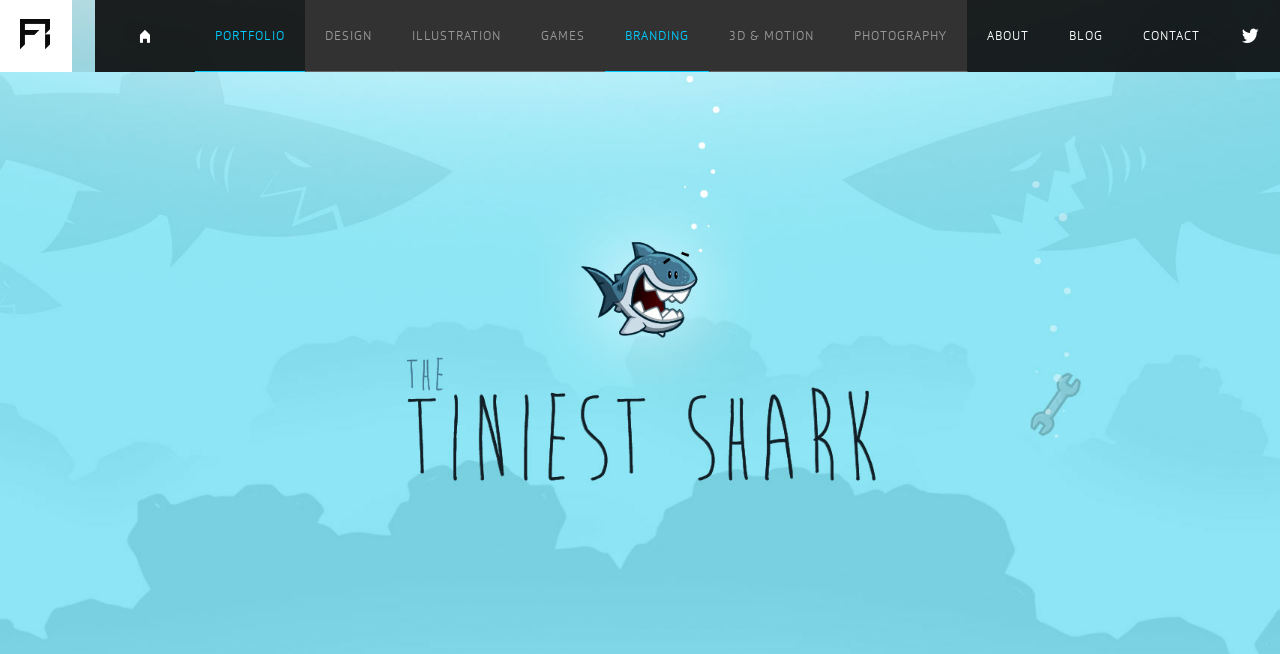

--- FILE ---
content_type: text/html; charset=UTF-8
request_url: https://fullyillustrated.com/portfolio/branding/the-tiniest-shark/
body_size: 6938
content:
<!DOCTYPE html>
<html lang="en" class="no-js no-touch">
	<head>
		<meta charset="utf-8">

		<title>The Tiniest Shark - Fully Illustrated</title>

		<meta name="viewport" content="width=device-width, initial-scale=1, minimal-ui" />
		
		<link rel="canonical" href="#" />
		
		<link type="image/png" rel="icon" href="https://fullyillustrated.com/wp-content/themes/barebones/_assets/images/icons/favicon_64.png" />
		<link type="image/png" rel="apple-touch-icon-precomposed" href="https://fullyillustrated.com/wp-content/themes/barebones/_assets/images/icons/favicon_57.png" />
		<link type="image/png" rel="apple-touch-icon-precomposed" href="https://fullyillustrated.com/wp-content/themes/barebones/_assets/images/icons/favicon_72.png" sizes="72x72" />
		<link type="image/png" rel="apple-touch-icon-precomposed" href="https://fullyillustrated.com/wp-content/themes/barebones/_assets/images/icons/favicon_114.png" sizes="114x114" />
		<link type="image/png" rel="apple-touch-icon-precomposed" href="https://fullyillustrated.com/wp-content/themes/barebones/_assets/images/icons/favicon_144.png" sizes="144x144" />
		<link type="image/png" rel="apple-touch-icon-precomposed" href="https://fullyillustrated.com/wp-content/themes/barebones/_assets/images/icons/favicon_228.png" sizes="228x228" />
		<link type="image/png" rel="shortcut icon" href="https://fullyillustrated.com/wp-content/themes/barebones/_assets/images/icons/favicon.ico" />

		<meta name="application-name" content="Fully Illustrated"/>
		<meta name="msapplication-TileColor" content="#000000" />
		<meta name="msapplication-TileImage" content="https://fullyillustrated.com/wp-content/themes/barebones/_assets/images/icons/favicon_144.png" />
		<meta name="msapplication-square70x70logo" content="https://fullyillustrated.com/wp-content/themes/barebones/_assets/images/icons/favicon_72.png" />
		<meta name="msapplication-square150x150logo" content="mstile-150x150.png" />
		<meta name="msapplication-square310x310logo" content="https://fullyillustrated.com/wp-content/themes/barebones/_assets/images/icons/favicon_228.png" />

		<!--[if (gt IE 9)|!(IE)]><!-->
		<link href="https://fullyillustrated.com/wp-content/themes/barebones/_assets/css/screen.css?v=3.0.0" rel="stylesheet" media="screen" />
		<!--<![endif]-->

		<!--[if IE 9 ]>
		<link href="https://fullyillustrated.com/wp-content/themes/barebones/_assets/css/screen-ie9.css" rel="stylesheet" media="screen" />
		<![endif]-->

		<link rel="pingback" href="https://fullyillustrated.com/xmlrpc.php">
		<link rel="author" href="humans.txt" />

		<meta name='robots' content='max-image-preview:large' />

<!-- This site is optimized with the Yoast SEO Premium plugin v5.9.4 - https://yoast.com/wordpress/plugins/seo/ -->
<link rel="canonical" href="https://fullyillustrated.com/portfolio/branding/the-tiniest-shark/" />
<meta property="og:locale" content="en_GB" />
<meta property="og:type" content="article" />
<meta property="og:title" content="The Tiniest Shark - Fully Illustrated" />
<meta property="og:url" content="https://fullyillustrated.com/portfolio/branding/the-tiniest-shark/" />
<meta property="og:site_name" content="Fully Illustrated" />
<meta name="twitter:card" content="summary" />
<meta name="twitter:title" content="The Tiniest Shark - Fully Illustrated" />
<meta name="twitter:site" content="@michaelheald" />
<meta name="twitter:creator" content="@michaelheald" />
<script type='application/ld+json'>{"@context":"http:\/\/schema.org","@type":"WebSite","@id":"#website","url":"https:\/\/fullyillustrated.com\/","name":"Fully Illustrated","potentialAction":{"@type":"SearchAction","target":"https:\/\/fullyillustrated.com\/?s={search_term_string}","query-input":"required name=search_term_string"}}</script>
<script type='application/ld+json'>{"@context":"http:\/\/schema.org","@type":"Organization","url":"https:\/\/fullyillustrated.com\/portfolio\/branding\/the-tiniest-shark\/","sameAs":["https:\/\/www.linkedin.com\/in\/michaelheald\/","https:\/\/www.youtube.com\/fullyillustrated","https:\/\/twitter.com\/michaelheald"],"@id":"#organization","name":"Fully Illustrated Ltd","logo":"https:\/\/fullyillustrated.com\/wp-content\/uploads\/2017\/09\/Fully-Illustrated-Logo.jpg"}</script>
<!-- / Yoast SEO Premium plugin. -->

<link rel="alternate" title="oEmbed (JSON)" type="application/json+oembed" href="https://fullyillustrated.com/wp-json/oembed/1.0/embed?url=https%3A%2F%2Ffullyillustrated.com%2Fportfolio%2Fbranding%2Fthe-tiniest-shark%2F" />
<link rel="alternate" title="oEmbed (XML)" type="text/xml+oembed" href="https://fullyillustrated.com/wp-json/oembed/1.0/embed?url=https%3A%2F%2Ffullyillustrated.com%2Fportfolio%2Fbranding%2Fthe-tiniest-shark%2F&#038;format=xml" />
<style id='wp-img-auto-sizes-contain-inline-css' type='text/css'>
img:is([sizes=auto i],[sizes^="auto," i]){contain-intrinsic-size:3000px 1500px}
/*# sourceURL=wp-img-auto-sizes-contain-inline-css */
</style>
<style id='wp-block-library-inline-css' type='text/css'>
:root{--wp-block-synced-color:#7a00df;--wp-block-synced-color--rgb:122,0,223;--wp-bound-block-color:var(--wp-block-synced-color);--wp-editor-canvas-background:#ddd;--wp-admin-theme-color:#007cba;--wp-admin-theme-color--rgb:0,124,186;--wp-admin-theme-color-darker-10:#006ba1;--wp-admin-theme-color-darker-10--rgb:0,107,160.5;--wp-admin-theme-color-darker-20:#005a87;--wp-admin-theme-color-darker-20--rgb:0,90,135;--wp-admin-border-width-focus:2px}@media (min-resolution:192dpi){:root{--wp-admin-border-width-focus:1.5px}}.wp-element-button{cursor:pointer}:root .has-very-light-gray-background-color{background-color:#eee}:root .has-very-dark-gray-background-color{background-color:#313131}:root .has-very-light-gray-color{color:#eee}:root .has-very-dark-gray-color{color:#313131}:root .has-vivid-green-cyan-to-vivid-cyan-blue-gradient-background{background:linear-gradient(135deg,#00d084,#0693e3)}:root .has-purple-crush-gradient-background{background:linear-gradient(135deg,#34e2e4,#4721fb 50%,#ab1dfe)}:root .has-hazy-dawn-gradient-background{background:linear-gradient(135deg,#faaca8,#dad0ec)}:root .has-subdued-olive-gradient-background{background:linear-gradient(135deg,#fafae1,#67a671)}:root .has-atomic-cream-gradient-background{background:linear-gradient(135deg,#fdd79a,#004a59)}:root .has-nightshade-gradient-background{background:linear-gradient(135deg,#330968,#31cdcf)}:root .has-midnight-gradient-background{background:linear-gradient(135deg,#020381,#2874fc)}:root{--wp--preset--font-size--normal:16px;--wp--preset--font-size--huge:42px}.has-regular-font-size{font-size:1em}.has-larger-font-size{font-size:2.625em}.has-normal-font-size{font-size:var(--wp--preset--font-size--normal)}.has-huge-font-size{font-size:var(--wp--preset--font-size--huge)}.has-text-align-center{text-align:center}.has-text-align-left{text-align:left}.has-text-align-right{text-align:right}.has-fit-text{white-space:nowrap!important}#end-resizable-editor-section{display:none}.aligncenter{clear:both}.items-justified-left{justify-content:flex-start}.items-justified-center{justify-content:center}.items-justified-right{justify-content:flex-end}.items-justified-space-between{justify-content:space-between}.screen-reader-text{border:0;clip-path:inset(50%);height:1px;margin:-1px;overflow:hidden;padding:0;position:absolute;width:1px;word-wrap:normal!important}.screen-reader-text:focus{background-color:#ddd;clip-path:none;color:#444;display:block;font-size:1em;height:auto;left:5px;line-height:normal;padding:15px 23px 14px;text-decoration:none;top:5px;width:auto;z-index:100000}html :where(.has-border-color){border-style:solid}html :where([style*=border-top-color]){border-top-style:solid}html :where([style*=border-right-color]){border-right-style:solid}html :where([style*=border-bottom-color]){border-bottom-style:solid}html :where([style*=border-left-color]){border-left-style:solid}html :where([style*=border-width]){border-style:solid}html :where([style*=border-top-width]){border-top-style:solid}html :where([style*=border-right-width]){border-right-style:solid}html :where([style*=border-bottom-width]){border-bottom-style:solid}html :where([style*=border-left-width]){border-left-style:solid}html :where(img[class*=wp-image-]){height:auto;max-width:100%}:where(figure){margin:0 0 1em}html :where(.is-position-sticky){--wp-admin--admin-bar--position-offset:var(--wp-admin--admin-bar--height,0px)}@media screen and (max-width:600px){html :where(.is-position-sticky){--wp-admin--admin-bar--position-offset:0px}}

/*# sourceURL=wp-block-library-inline-css */
</style>
<style id='classic-theme-styles-inline-css' type='text/css'>
/*! This file is auto-generated */
.wp-block-button__link{color:#fff;background-color:#32373c;border-radius:9999px;box-shadow:none;text-decoration:none;padding:calc(.667em + 2px) calc(1.333em + 2px);font-size:1.125em}.wp-block-file__button{background:#32373c;color:#fff;text-decoration:none}
/*# sourceURL=/wp-includes/css/classic-themes.min.css */
</style>
<link rel='stylesheet' id='contact-form-7-css' href='https://fullyillustrated.com/wp-content/plugins/contact-form-7/includes/css/styles.css?ver=5.7.6' type='text/css' media='all' />
<link rel="https://api.w.org/" href="https://fullyillustrated.com/wp-json/" /><link rel='shortlink' href='https://fullyillustrated.com/?p=1032' />
<style type="text/css">.recentcomments a{display:inline !important;padding:0 !important;margin:0 !important;}</style><link rel="icon" href="https://fullyillustrated.com/wp-content/uploads/2025/10/cropped-android-chrome-512x512-1-32x32.png" sizes="32x32" />
<link rel="icon" href="https://fullyillustrated.com/wp-content/uploads/2025/10/cropped-android-chrome-512x512-1-192x192.png" sizes="192x192" />
<link rel="apple-touch-icon" href="https://fullyillustrated.com/wp-content/uploads/2025/10/cropped-android-chrome-512x512-1-180x180.png" />
<meta name="msapplication-TileImage" content="https://fullyillustrated.com/wp-content/uploads/2025/10/cropped-android-chrome-512x512-1-270x270.png" />
		
		<script src="https://www.google.com/recaptcha/api.js"></script>
		<script>(function(h){h.className = h.className.replace('no-js', 'js')})(document.documentElement)</script>
	</head>
	<body data-rsssl=1 class="wp-singular portfolio-template-default single single-portfolio postid-1032 wp-theme-barebones portfolio-the-tiniest-shark portfolio-branding">

		<div class="c-site" data-site-wrapper>

			<nav class="c-navigation">

				<header class="h-hidden">
					<h4>Navigation</h4>
				</header>

				<a href="/" class="c-navigation__icon c-navigation__icon--home e-icon-fi" title="Fully Illustrated - Home"></a>

				<a href="#" class="c-navigation__icon c-navigation__icon--toggle" data-navigation-toggle>
					<span class="burger">
						<span class="burger__bun burger__bun--top"></span>
						<span class="burger__meat"></span>
						<span class="burger__meat"></span>
						<span class="burger__bun burger__bun--bottom"></span>
					</span>
				</a>
				
				<ul id="Navigation" class="c-navigation__items"><li class="c-navigation__item c-navigation__item--home"><a href="https://fullyillustrated.com/">Creative Services for Indie Devs</a></li>
<li class="c-navigation__item"><a href="https://fullyillustrated.com/portfolio/">Portfolio</a>
<ul>
	<li class="c-navigation__item"><a href="/portfolio/design">Design</a></li>
	<li class="c-navigation__item"><a href="/portfolio/illustration">Illustration</a></li>
	<li class="c-navigation__item"><a href="/portfolio/games">Games</a></li>
	<li class="c-navigation__item"><a href="/portfolio/branding">Branding</a></li>
	<li class="c-navigation__item"><a href="/portfolio/3d-motion-graphics">3D &#038; Motion</a></li>
	<li class="c-navigation__item"><a href="/portfolio/photography">Photography</a></li>
</ul>
</li>
<li class="c-navigation__item"><a href="https://fullyillustrated.com/about/">About</a></li>
<li class="c-navigation__item"><a href="/blog">Blog</a></li>
<li class="c-navigation__item"><a href="#Contact">Contact</a></li>
<li class="c-navigation__item c-navigation__item--twitter"><a href="http://twitter.com/michaelheald">Twitter</a></li>
</ul>
			</nav>

<main class="main main--flush main--portfolio" style="background-color: #0c3339">
	
	
<section class="c-portfolio__banner c-portfolio__banner--fullheight c-portfolio__banner--fullwidth">

	<header class="c-portfolio__banner-header h-hidden">
		<h1 class="c-portfolio__banner-heading b-heading b-heading--xlarge" style="color: ;">The Tiniest Shark</h1>
		<h2 class="c-portfolio__banner-subheading" style="color: ;">Illustrated Branding</h2>
	</header>

	<picture class="c-portfolio__banner-picture">
		<source srcset="https://fullyillustrated.com/wp-content/uploads/2017/10/the-tiniest-shark-logo-brand.jpg" media="(min-width: 48em)">
		<source srcset="https://fullyillustrated.com/wp-content/uploads/2017/10/the-tiniest-shark-logo-brand-768x576.jpg" media="(min-width: 30em)">
		<source srcset="https://fullyillustrated.com/wp-content/uploads/2017/10/the-tiniest-shark-logo-brand-480x600.jpg">
		<img class="c-portfolio__banner-image" data-object-fit="cover" srcset="" alt="">
	</picture>

</section>
	
	
		<div class="c-portfolio__content-wrapper c-portfolio__content-wrapper--full">

			<section class="c-portfolio__fullwidth-images">
		
	<div class="grid grid--full">

		
						<div class="grid__item one-whole medium--one-half">
				<img class="c-portfolio__fullwidth-image" src="https://fullyillustrated.com/wp-content/uploads/2017/10/the-tiniest-shark-character.jpg" alt="">
			</div>

			<div class="grid__item one-whole medium--one-half">
				<img class="c-portfolio__fullwidth-image" src="https://fullyillustrated.com/wp-content/uploads/2017/10/the-tiniest-shark-character-sketch.jpg" alt="">
			</div>
			
		
	</div>

</section>

<section class="c-portfolio__content" style="background-color: #0c3339">
	
	<div class="site__constraint">

		<div class="grid grid--full">

			<div class="grid__item one-whole">
				
				<article class="c-portfolio__article c-portfolio__article--full" style="background-color: #0c3339; color: #6eb4bf">

					<div class="grid grid--full">

						<div class="grid__item one-whole">

							<div class="c-portfolio__article-content-wrapper c-portfolio__article-content-wrapper--top">

								<header class="c-portfolio__article-header">
									<h2 class="c-portfolio__article-heading b-heading b-heading--xlarge" style="color: #ffffff">The Tiniest Shark</h2>
								</header>

							</div>

						</div>

						<div class="grid__item one-whole xlarge--one-quarter">
							
							<div class="c-portfolio__article-content-wrapper c-portfolio__article-content-wrapper--top c-portfolio__article-content-wrapper--no-border">

								<dl class="c-portfolio__article-info">
									<div class="grid grid--full">
										<div class="grid__item one-whole large--one-third xlarge--one-whole">
											<dt style="color: #8fe5f4">Client</dt>
											<dd style="color: #ffffff;">
												The Tiniest Shark											</dd>
										</div>
										<div class="grid__item one-whole large--one-third xlarge--one-whole">
											<dt style="color: #8fe5f4">Project</dt>
											<dd style="color: #ffffff;">
												The Tiniest Shark Branding											</dd>
										</div>
										<div class="grid__item one-whole large--one-third xlarge--one-whole">
											<dt style="color: #8fe5f4">Location</dt>
											<dd style="color: #ffffff;">
												UK											</dd>
										</div>
									</div>
								</dl>

							</div>

						</div>
						
												<div class="grid__item one-whole xlarge--two-quarters">
							<div class="c-portfolio__article-content-wrapper c-portfolio__article-content-wrapper--no-border">
								<h3 style="color: #8fe5f4">Project Details</h3>
								<p>I&#8217;d been in touch with Mitu Khandaker on and off over the past couple of years regarding a couple of projects, but our schedules finally aligned on this one and what fun it was! The Tiniest Shark is her development studio and I was dying to illustrate the name as it evoked so many ideas. I couldn&#8217;t shake the idea of this little shark surrounded by HUGE nasty looking ones, while at the same time holding its own just fine. Seriously fun little project!</p>
							</div>
						</div>
						
						
						<div class="grid__item one-whole xlarge--one-quarter">
							
							
						</div>

					</div>

					
				</article>

			</div>

		</div>

	</div>

</section>

		</div>

	
	<section class="c-projects c-projects--small">
	
	<div class="site__constraint">

		<div class="grid">
			
			<div class="grid__item one-whole">
				<header class="c-page__header">
					<h1 class="c-page__heading b-heading b-heading--xlarge">More Projects…</h1>
					<p class="c-page__subheading">Here is a selection of some other projects from various sections of the portfolio. Please feel free to take a look!</p>
					<p class="c-page__select">Select a project <span class="e-icon e-icon-select"></span></p>
				</header>
			</div>

		</div>

	</div>

	<div class="site__constraint site__constraint--full-large">

		<div class="c-projects__items">

	<div class="grid grid--full">

					
			<div class="grid__item one-whole small--one-half large--one-third">
				
				<article class="c-projects__item ">
					<a href="https://fullyillustrated.com/portfolio/design/metro-conflict/" class="c-projects__link">
						<div class="c-projects__imageWrapper">
														<img class="c-projects__image" src="https://fullyillustrated.com/wp-content/uploads/2017/08/Metro-Conflict-Website-Homepage-List2.jpg" alt="Metro Conflict">

							<span class="c-projects__underline" style="background-color: #01eeff"></span>
							<span class="c-projects__triangle" style="background-color: #01eeff"></span>
						</div>
						<div class="c-projects__content">
						
							<header class="c-projects__header">
								<h2 class="c-projects__title">Metro Conflict</h2>
							</header>
							
							<p class="c-projects__tags">Promotional Website Design</p>

						</div>
					</a>
				</article>

			</div><!-- /Three Thirds -->

						
			<div class="grid__item one-whole small--one-half large--one-third">
				
				<article class="c-projects__item ">
					<a href="https://fullyillustrated.com/portfolio/branding/lince-works/" class="c-projects__link">
						<div class="c-projects__imageWrapper">
														<img class="c-projects__image" src="https://fullyillustrated.com/wp-content/uploads/2022/01/Linceworks-brand-and-website-design-by-Fully-Illustrated-small-2.jpg" alt="Lince Works">

							<span class="c-projects__underline" style="background-color: #d9121d"></span>
							<span class="c-projects__triangle" style="background-color: #d9121d"></span>
						</div>
						<div class="c-projects__content">
						
							<header class="c-projects__header">
								<h2 class="c-projects__title">Lince Works</h2>
							</header>
							
							<p class="c-projects__tags">Brand & Website Design</p>

						</div>
					</a>
				</article>

			</div><!-- /Three Thirds -->

						
			<div class="grid__item one-whole small--one-half large--one-third">
				
				<article class="c-projects__item  c-projects__item--end">
					<a href="https://fullyillustrated.com/portfolio/design/big-pharma/" class="c-projects__link">
						<div class="c-projects__imageWrapper">
														<img class="c-projects__image" src="https://fullyillustrated.com/wp-content/uploads/2017/10/big-pharma-game-ui-design-feature.jpg" alt="Big Pharma">

							<span class="c-projects__underline" style="background-color: #66d0fc"></span>
							<span class="c-projects__triangle" style="background-color: #66d0fc"></span>
						</div>
						<div class="c-projects__content">
						
							<header class="c-projects__header">
								<h2 class="c-projects__title">Big Pharma</h2>
							</header>
							
							<p class="c-projects__tags">Big Pharma Website | Branding | UI</p>

						</div>
					</a>
				</article>

			</div><!-- /Three Thirds -->

						
			<div class="grid__item one-whole small--one-half large--one-third">
				
				<article class="c-projects__item ">
					<a href="https://fullyillustrated.com/portfolio/design/confetti-special-fx/" class="c-projects__link">
						<div class="c-projects__imageWrapper">
														<img class="c-projects__image" src="https://fullyillustrated.com/wp-content/uploads/2017/09/confetti-special-fx-website-feature.jpg" alt="Confetti Special FX">

							<span class="c-projects__underline" style="background-color: #ff4aff"></span>
							<span class="c-projects__triangle" style="background-color: #ff4aff"></span>
						</div>
						<div class="c-projects__content">
						
							<header class="c-projects__header">
								<h2 class="c-projects__title">Confetti Special FX</h2>
							</header>
							
							<p class="c-projects__tags">Website & Brand Design</p>

						</div>
					</a>
				</article>

			</div><!-- /Three Thirds -->

						
			<div class="grid__item one-whole small--one-half large--one-third">
				
				<article class="c-projects__item ">
					<a href="https://fullyillustrated.com/portfolio/branding/ground-branch/" class="c-projects__link">
						<div class="c-projects__imageWrapper">
														<img class="c-projects__image" src="https://fullyillustrated.com/wp-content/uploads/2017/10/Ground-Branch-Logo-Brand-Soldiers-feature.jpg" alt="Ground Branch">

							<span class="c-projects__underline" style="background-color: #fc9a15"></span>
							<span class="c-projects__triangle" style="background-color: #fc9a15"></span>
						</div>
						<div class="c-projects__content">
						
							<header class="c-projects__header">
								<h2 class="c-projects__title">Ground Branch</h2>
							</header>
							
							<p class="c-projects__tags">Logo Design | Brand Direction</p>

						</div>
					</a>
				</article>

			</div><!-- /Three Thirds -->

						
			<div class="grid__item one-whole small--one-half large--one-third">
				
				<article class="c-projects__item  c-projects__item--end">
					<a href="https://fullyillustrated.com/portfolio/design/metal-slug-tactics/" class="c-projects__link">
						<div class="c-projects__imageWrapper">
														<img class="c-projects__image" src="https://fullyillustrated.com/wp-content/uploads/2025/10/Metal-Slug-Tactics-Website-Design-list.jpg" alt="Metal Slug Tactics">

							<span class="c-projects__underline" style="background-color: #ff9b00"></span>
							<span class="c-projects__triangle" style="background-color: #ff9b00"></span>
						</div>
						<div class="c-projects__content">
						
							<header class="c-projects__header">
								<h2 class="c-projects__title">Metal Slug Tactics</h2>
							</header>
							
							<p class="c-projects__tags">Game Website Design</p>

						</div>
					</a>
				</article>

			</div><!-- /Three Thirds -->

			
	</div>
		
</div>

	</div>

</section>
	<section class="c-get-in-touch">
	
	<div class="site__constraint h-valign-center--medium">

		<div class="grid">
			
			<div class="grid__item one-whole large--one-half xlarge--one-third">
				
				<a href="#Contact" class="c-get-in-touch__link">

					<div class="c-get-in-touch__icon e-icon-mail-solid">
						<span class="c-get-in-touch__icon-border c-get-in-touch__icon-border--top"></span>
						<span class="c-get-in-touch__icon-border c-get-in-touch__icon-border--top-right"></span>
						<span class="c-get-in-touch__icon-border c-get-in-touch__icon-border--top-left"></span>
						<span class="c-get-in-touch__icon-border c-get-in-touch__icon-border--bottom"></span>
						<span class="c-get-in-touch__icon-border c-get-in-touch__icon-border--bottom-right"></span>
						<span class="c-get-in-touch__icon-border c-get-in-touch__icon-border--bottom-left"></span>
					</div>

					<header class="c-get-in-touch__header">
						<h2 class="c-get-in-touch__heading b-heading b-heading--xlarge">Lets get in touch!</h2>
					</header>

					<div class="c-get-in-touch__article">
						<p>However large or small your project, please feel welcome to get in touch! Fully Illustrated is geared towards working with Indie’s so we understand tight budgets, know what you’re going through and are here to help!</p>
						<span class="e-button e-button--border e-button--border-white"><span class="e-button__text">Get in touch</span></span>
					</div>

				</a>

			</div>

		</div>

	</div>

</section>
</main>

			<footer class="c-footer">
	
	<div class="site__constraint site__constraint--relative">

		<div class="grid">
		
			<div class="grid__item one-whole large--one-third">
				
				<div class="grid">
					<div class="grid__item one-whole medium--one-third">
						<svg class="c-footer__logo" xmlns="http://www.w3.org/2000/svg" xmlns:xlink="http://www.w3.org/1999/xlink" x="0px" y="0px" viewBox="0 0 120 120" style="enable-background:new 0 0 120 120;" xml:space="preserve">
						  <path class="c-footer__logo-svg" d="M100,120l20-19.7V62h-20V120z M0,0v120l20-19.7V62h38.3l19-19H20V20h80v41.9l20-19.7V0H0z"/>
						</svg>
					</div>

					<div class="grid__item one-half medium--one-third">
						
						<ul id="menu-footer" class="c-footer__nav"><li class="c-footer__nav-item"><a href="https://fullyillustrated.com/">Creative Services for Indie Devs</a></li>
<li class="c-footer__nav-item"><a href="https://fullyillustrated.com/about/">About</a></li>
<li class="c-footer__nav-item c-navigation__item--active"><a href="https://fullyillustrated.com/blog/">Blog</a></li>
<li class="c-footer__nav-item"><a href="#Contact">Contact</a></li>
<li class="c-footer__nav-item"><a href="http://twitter.com/FullyIllustrated">Twitter</a></li>
<li class="c-footer__nav-item"><a href="https://fullyillustrated.com/terms/">Terms &#038; Privacy</a></li>
</ul>
					</div>

					<div class="grid__item one-half medium--one-third">

						<ul class="c-footer__nav">
							<li class="c-footer__nav-item">
								<a class="c-footer__nav-link" href="/portfolio">Portfolio</a>
							</li>
							
									<li class="c-footer__nav-item">
										<a class="c-footer__nav-link" href="/portfolio/3d-motion-graphics">3D &amp; Motion</a>
									</li>
									
									<li class="c-footer__nav-item">
										<a class="c-footer__nav-link" href="/portfolio/branding">Branding</a>
									</li>
									
									<li class="c-footer__nav-item">
										<a class="c-footer__nav-link" href="/portfolio/design">Design</a>
									</li>
									
									<li class="c-footer__nav-item">
										<a class="c-footer__nav-link" href="/portfolio/games">Games</a>
									</li>
									
									<li class="c-footer__nav-item">
										<a class="c-footer__nav-link" href="/portfolio/illustration">Illustration</a>
									</li>
									
									<li class="c-footer__nav-item">
										<a class="c-footer__nav-link" href="/portfolio/photography">Photography</a>
									</li>
															</ul>

					</div>

				</div>

			</div>

			<div class="grid__item one-whole medium--one-half large--one-third">

				<div class="c-footer__twitter">

					<h2 class="c-footer__twitter-heading b-heading b-heading--xlarge"><span class="e-icon-twitter"></span>Twitter</h2>
					
					<div class="c-footer__tweet">
	</div>					
					<a href="http://twitter.com/michaelheald" class="e-button e-button--border e-button--border-white e-button--no-margin"><span class="e-button__text">Follow</span></a>

				</div>

			</div>

			<div class="grid__item one-whole medium--one-half large--one-third">

				<div class="c-footer__newsletter">

					<h2 class="c-footer__newsletter-heading b-heading b-heading--xlarge"><span class="e-icon-mail"></span>Newsletter</h2>
					
					<div class="c-footer__newsletter-content">
						<p>Keep up to date with the latest blog posts, project releases and much more!</p>
					</div>
					
					<form action="//fullyillustrated.us7.list-manage.com/subscribe/post?u=780324dce304fcde410f1c6ef&amp;id=b227588278" class="c-footer__newsletter-form e-form" id="mc-embedded-subscribe-form" method="post" name="mc-embedded-subscribe-form" data-validate-form="Newsletter">
	<div class="e-form__row">
		<input type="email" value="" name="EMAIL" class="e-form__text-input" id="mce-EMAIL" placeholder="Email address" required>
	</div>
	<div class="e-form__row e-form__row--no-margin">
		<a href="#" class="e-button e-button--border e-button--border-white e-button--block e-button--no-margin" data-submit><span class="e-button__text">Sign up</span></a>
	</div>
	<div id="mce-responses" class="clear">
		<div class="response" id="mce-error-response" style="display:none"></div>
		<div class="response" id="mce-success-response" style="display:none"></div>
	</div>
	<div style="position: absolute; left: -5000px;" aria-hidden="true">
		<input type="text" name="b_780324dce304fcde410f1c6ef_b227588278" tabindex="-1" value="">
	</div>
</form>
					
				</div>

			</div>

		</div>

	</div>

</footer>			<footer class="c-footer-copyright">
  <div class="c-footer-copyright__logo">
    <svg class="c-footer-copyright__logo-svg" xmlns="http://www.w3.org/2000/svg" xmlns:xlink="http://www.w3.org/1999/xlink" x="0px" y="0px" viewBox="0 0 120 120" style="enable-background:new 0 0 120 120;" xml:space="preserve">
      <path style="fill: #FFFFFF" d="M100,120l20-19.7V62h-20V120z M0,0v120l20-19.7V62h38.3l19-19H20V20h80v41.9l20-19.7V0H0z"/>
    </svg>
  </div>
	<p><span class="c-footer-copyright__highlight">&copy;</span> All Rights Reserved 2003–2025 - Michael Heald - Fully Illustrated Ltd</p>
</footer>		</div>
		<section class="c-contact" data-contact-wrapper>
	<div class="site__constraint">
		<div class="grid grid--full">
			<div class="grid__item one-whole">
				<header>
					<h2 class="c-contact__heading b-heading b-heading--xlarge">Contact Fully Illustrated</h2>
				</header>
			</div>
			<div class="grid__item one-whole xlarge--two-thirds">
				<div class="grid grid--full">

					<div class="grid__item one-whole medium--two-thirds large--seven-tenths xlarge--one-whole">
						<div class="c-contact__article">
							<p>No matter how large or small your project may be, please feel welcome to get in touch and we can discuss things further. From branding and illustration creation through to full websites and game UI projects, they’re all welcome! Let’s talk further.<br><br>Thanks for getting in touch!</p>
						</div>
					</div>

					<div class="grid__item one-whole medium--one-third large--three-tenths xlarge--one-whole">
						<div class="c-contact__email">
							<a href="mailto:projects(at)fullyillustrated(dot)com" class="e-button e-button--border e-button--border-white e-button--no-margin e-button--icon-before"><span class="e-button__text"><span class="e-button__icon e-icon-mail-solid"></span>Contact us</span></a>
						</div>
					</div>
				</div>
			</div>

<!--			<div class="grid__item one-whole xlarge--three-quarters">
				<form action="https://fullyillustrated.com/wp-content/themes/barebones/inc/mailer.php" class="c-contact__form e-form" method="post" data-validate-form="Contact">
					<div class="grid grid--full">
						<div class="grid__item one-whole large--one-third">
							<div class="e-form__row">
								<input class="e-form__text-input" type="text" placeholder="Name *" id="contactName" name="contactName" required>
							</div>
							<div class="e-form__row">
								<input class="e-form__text-input" type="email" placeholder="Email address *" id="email" name="email" required>
							</div>
							<div class="e-form__row">
								<input class="e-form__text-input" type="text" placeholder="Subject" id="subject" name="subject">
							</div>
						</div>
						<div class="grid__item one-whole large--two-thirds">
							<div class="e-form__row u-overflow">
								<div class="c-contact__textarea-wrapper">
									<textarea class="c-contact__textarea e-form__textarea" placeholder="Message *" id="message" name="message" required></textarea>
								</div>
								<div class="g-recaptcha" data-sitekey="6LdvyFMUAAAAAHNeHywRa_ObRyNEof6AbZUd3PNY" data-theme="dark"></div>
							</div>
							<div class="e-form__row h-align-right">
								<p class="e-form__success">Thanks! We'll be in touch soon.</p>
								<p class="e-form__sending">Sending…</p>
								<button class="e-form__cta e-button e-button--border e-button--border-white e-button--no-margin e-button--icon-after" data-submit><span class="e-button__text">Send Enquiry<span class="e-button__icon e-new-icon-chevron-right"></span></span></a>
								<input type="hidden" name="submitted" id="submitted" value="true" />
							</div>
						</div>
					</div>
				</form>
			</div> -->
			<a href="#" data-contact-close class="c-contact__close e-button e-button--inline e-button--no-margin"><span class="e-button__text"><span class="e-button__icon e-new-icon-close"></span></span></a>
		</div>
	</div>
</section>
		<span class="h-hidden" id="my_email_ajax_nonce" data-nonce="5350199878"></span>
		<script src="https://code.jquery.com/jquery-1.12.4.min.js" integrity="sha256-ZosEbRLbNQzLpnKIkEdrPv7lOy9C27hHQ+Xp8a4MxAQ=" crossorigin="anonymous"></script>
    <script src="https://fullyillustrated.com/wp-content/themes/barebones/_assets/js/scripts.min.js"></script>
    <script>
      (function(i,s,o,g,r,a,m){i['GoogleAnalyticsObject']=r;i[r]=i[r]||function(){
      (i[r].q=i[r].q||[]).push(arguments)},i[r].l=1*new Date();a=s.createElement(o),
      m=s.getElementsByTagName(o)[0];a.async=1;a.src=g;m.parentNode.insertBefore(a,m)
      })(window,document,'script','https://www.google-analytics.com/analytics.js','ga');

      ga('create', 'UA-10848303-2', 'auto');
      ga('send', 'pageview');

    </script>
	</body>
</html>

--- FILE ---
content_type: text/css; charset=utf-8
request_url: https://fullyillustrated.com/wp-content/themes/barebones/_assets/css/screen.css?v=3.0.0
body_size: 18417
content:
@import url("//hello.myfonts.net/count/32095a");html{font-family:sans-serif;-ms-text-size-adjust:100%;-webkit-text-size-adjust:100%}body{margin:0}article,aside,details,figcaption,figure,footer,header,hgroup,main,menu,nav,section,summary{display:block}audio,canvas,progress,video{display:inline-block;vertical-align:baseline}audio:not([controls]){display:none;height:0}[hidden],template{display:none}a{background-color:transparent}a:active,a:hover{outline:0}abbr[title]{border-bottom:1px dotted}b,strong{font-weight:bold}dfn{font-style:italic}h1{font-size:2em;margin:0.67em 0}mark{background:#ff0;color:#000}small{font-size:80%}sub,sup{font-size:75%;line-height:0;position:relative;vertical-align:baseline}sup{top:-0.5em}sub{bottom:-0.25em}img{border:0}svg:not(:root){overflow:hidden}figure{margin:1em 40px}hr{box-sizing:content-box;height:0}pre{overflow:auto}code,kbd,pre,samp{font-family:monospace, monospace;font-size:1em}button,input,optgroup,select,textarea{color:inherit;font:inherit;margin:0}button{overflow:visible}button,select{text-transform:none}button,html input[type="button"],input[type="reset"],input[type="submit"]{-webkit-appearance:button;cursor:pointer}button[disabled],html input[disabled]{cursor:default}button::-moz-focus-inner,input::-moz-focus-inner{border:0;padding:0}input{line-height:normal}input[type="checkbox"],input[type="radio"]{box-sizing:border-box;padding:0}input[type="number"]::-webkit-inner-spin-button,input[type="number"]::-webkit-outer-spin-button{height:auto}input[type="search"]{-webkit-appearance:textfield;box-sizing:content-box}input[type="search"]::-webkit-search-cancel-button,input[type="search"]::-webkit-search-decoration{-webkit-appearance:none}fieldset{border:1px solid #c0c0c0;margin:0 2px;padding:0.35em 0.625em 0.75em}legend{border:0;padding:0}textarea{overflow:auto}optgroup{font-weight:bold}table{border-collapse:collapse;border-spacing:0}td,th{padding:0}@keyframes fadeIn{0%{opacity:0}100%{opacity:1}}@keyframes fadeOut{0%{opacity:1}100%{opacity:0}}@keyframes fadeInZoomIn{0%{opacity:0;transform:scale(5)}100%{opacity:1;transform:scale(1)}}@keyframes ZoomIn{0%{opacity:1;transform:scale(1)}100%{opacity:1;transform:scale(1.05)}}@keyframes slideInDown{0%{opacity:0;transform:translate3d(0, -200%, 0)}100%{opacity:1;transform:translate3d(0, 0, 0)}}@keyframes slideInUp{0%{opacity:0;transform:translate3d(0, 200%, 0)}100%{opacity:1;transform:translate3d(0, 0, 0)}}@keyframes heroProgress{0%{transform:translate3d(0, -100%, 0)}100%{transform:translate3d(0, 0, 0)}}@keyframes heroNavigationLoad{0%{transform:translate3d(100%, 0, 0)}50%{transform:translate3d(10%, 0, 0)}100%{opacity:1;transform:translate3d(0, 0, 0)}}@keyframes imageHover{0%{opacity:1;filter:grayscale(0);filter:brightness(200%)}100%{opacity:1;filter:grayscale(0);filter:brightness(100%)}}.grid{list-style:none;margin:0;padding:0;margin-left:-20px;letter-spacing:-0.31em}.opera:-o-prefocus,.grid{word-spacing:-0.43em}.grid__item{display:inline-block;padding-left:20px;vertical-align:top;width:100%;-webkit-box-sizing:border-box;-moz-box-sizing:border-box;box-sizing:border-box;letter-spacing:normal;word-spacing:normal}.grid--rev{direction:rtl;text-align:left}.grid--rev>.grid__item{direction:ltr;text-align:left}[dir="rtl"] .grid--rev{direction:ltr;text-align:left}[dir="rtl"] .grid--rev>.grid__item{direction:rtl;text-align:right}.grid--full{margin-left:0}.grid--full>.grid__item{padding-left:0}.grid--right{text-align:right}.grid--right>.grid__item{text-align:left}.grid--center{text-align:center}.grid--center>.grid__item{text-align:left}.grid--middle>.grid__item{vertical-align:middle}.grid--baseline>.grid__item{vertical-align:baseline}.grid--bottom>.grid__item{vertical-align:bottom}.grid--narrow{margin-left:-10px}.grid--narrow>.grid__item{padding-left:10px}.grid--wide{margin-left:-40px}.grid--wide>.grid__item{padding-left:40px}.one-whole{width:100%}.one-half,.two-quarters,.three-sixths,.four-eighths,.five-tenths,.six-twelfths{width:50%}.one-third,.two-sixths,.four-twelfths{width:33.333%}.two-thirds,.four-sixths,.eight-twelfths{width:66.666%}.one-quarter,.two-eighths,.three-twelfths{width:25%}.three-quarters,.six-eighths,.nine-twelfths{width:75%}.one-fifth,.two-tenths{width:20%}.two-fifths,.four-tenths{width:40%}.three-fifths,.six-tenths{width:60%}.four-fifths,.eight-tenths{width:80%}.one-sixth,.two-twelfths{width:16.666%}.five-sixths,.ten-twelfths{width:83.333%}.one-eighth{width:12.5%}.three-eighths{width:37.5%}.five-eighths{width:62.5%}.seven-eighths{width:87.5%}.one-tenth{width:10%}.three-tenths{width:30%}.seven-tenths{width:70%}.nine-tenths{width:90%}.one-twelfth{width:8.333%}.five-twelfths{width:41.666%}.seven-twelfths{width:58.333%}.eleven-twelfths{width:91.666%}@media screen and (min-width: 480px){.small--one-whole{width:100%}.small--one-half,.small--two-quarters,.small--three-sixths{width:50%}.small--one-third,.small--two-sixths{width:33.333%}.small--two-thirds,.small--four-sixths{width:66.666%}.small--one-quarter{width:25%}.small--three-quarters{width:75%}.small--one-fifth{width:20%}.small--two-fifths{width:40%}.small--three-fifths{width:60%}.small--four-fifths{width:80%}.small--one-sixth{width:16.666%}.small--five-sixths{width:83.333%}}@media print{.small--one-whole{width:100%}.small--one-half,.small--two-quarters,.small--three-sixths{width:50%}.small--one-third,.small--two-sixths{width:33.333%}.small--two-thirds,.small--four-sixths{width:66.666%}.small--one-quarter{width:25%}.small--three-quarters{width:75%}.small--one-fifth{width:20%}.small--two-fifths{width:40%}.small--three-fifths{width:60%}.small--four-fifths{width:80%}.small--one-sixth{width:16.666%}.small--five-sixths{width:83.333%}}@media print, screen and (max-width: 479px){.until--small--one-whole{width:100%}.until--small--one-half,.until--small--two-quarters,.until--small--three-sixths{width:50%}.until--small--one-third,.until--small--two-sixths{width:33.333%}.until--small--two-thirds,.until--small--four-sixths{width:66.666%}.until--small--one-quarter{width:25%}.until--small--three-quarters{width:75%}.until--small--one-fifth{width:20%}.until--small--two-fifths{width:40%}.until--small--three-fifths{width:60%}.until--small--four-fifths{width:80%}.until--small--one-sixth{width:16.666%}.until--small--five-sixths{width:83.333%}}@media print{.until--small--one-whole{width:100%}.until--small--one-half,.until--small--two-quarters,.until--small--three-sixths{width:50%}.until--small--one-third,.until--small--two-sixths{width:33.333%}.until--small--two-thirds,.until--small--four-sixths{width:66.666%}.until--small--one-quarter{width:25%}.until--small--three-quarters{width:75%}.until--small--one-fifth{width:20%}.until--small--two-fifths{width:40%}.until--small--three-fifths{width:60%}.until--small--four-fifths{width:80%}.until--small--one-sixth{width:16.666%}.until--small--five-sixths{width:83.333%}}@media screen and (min-width: 768px){.medium--one-whole{width:100%}.medium--one-half,.medium--two-quarters,.medium--three-sixths,.medium--four-eighths{width:50%}.medium--one-third,.medium--two-sixths{width:33.333%}.medium--two-thirds,.medium--four-sixths{width:66.666%}.medium--one-quarter,.medium--two-eighths{width:25%}.medium--three-quarters,.medium--six-eighths{width:75%}.medium--one-fifth{width:20%}.medium--two-fifths{width:40%}.medium--three-fifths{width:60%}.medium--four-fifths{width:80%}.medium--one-sixth{width:16.666%}.medium--five-sixths{width:83.333%}.medium--one-eighth{width:12.5%}.medium--three-eighths{width:37.5%}.medium--five-eighths{width:62.5%}.medium--seven-eighths{width:87.5%}}@media print{.medium--one-whole{width:100%}.medium--one-half,.medium--two-quarters,.medium--three-sixths,.medium--four-eighths{width:50%}.medium--one-third,.medium--two-sixths{width:33.333%}.medium--two-thirds,.medium--four-sixths{width:66.666%}.medium--one-quarter,.medium--two-eighths{width:25%}.medium--three-quarters,.medium--six-eighths{width:75%}.medium--one-fifth{width:20%}.medium--two-fifths{width:40%}.medium--three-fifths{width:60%}.medium--four-fifths{width:80%}.medium--one-sixth{width:16.666%}.medium--five-sixths{width:83.333%}.medium--one-eighth{width:12.5%}.medium--three-eighths{width:37.5%}.medium--five-eighths{width:62.5%}.medium--seven-eighths{width:87.5%}}@media print, screen and (max-width: 767px){.until--medium--one-whole{width:100%}.until--medium--one-half,.until--medium--two-quarters,.until--medium--three-sixths,.until--medium--four-eighths{width:50%}.until--medium--one-third,.until--medium--two-sixths{width:33.333%}.until--medium--two-thirds,.until--medium--four-sixths{width:66.666%}.until--medium--one-quarter,.until--medium--two-eighths{width:25%}.until--medium--three-quarters,.until--medium--six-eighths{width:75%}.until--medium--one-fifth{width:20%}.until--medium--two-fifths{width:40%}.until--medium--three-fifths{width:60%}.until--medium--four-fifths{width:80%}.until--medium--one-sixth{width:16.666%}.until--medium--five-sixths{width:83.333%}.until--medium--one-eighth{width:12.5%}.until--medium--three-eighths{width:37.5%}.until--medium--five-eighths{width:62.5%}.until--medium--seven-eighths{width:87.5%}}@media print{.until--medium--one-whole{width:100%}.until--medium--one-half,.until--medium--two-quarters,.until--medium--three-sixths,.until--medium--four-eighths{width:50%}.until--medium--one-third,.until--medium--two-sixths{width:33.333%}.until--medium--two-thirds,.until--medium--four-sixths{width:66.666%}.until--medium--one-quarter,.until--medium--two-eighths{width:25%}.until--medium--three-quarters,.until--medium--six-eighths{width:75%}.until--medium--one-fifth{width:20%}.until--medium--two-fifths{width:40%}.until--medium--three-fifths{width:60%}.until--medium--four-fifths{width:80%}.until--medium--one-sixth{width:16.666%}.until--medium--five-sixths{width:83.333%}.until--medium--one-eighth{width:12.5%}.until--medium--three-eighths{width:37.5%}.until--medium--five-eighths{width:62.5%}.until--medium--seven-eighths{width:87.5%}}@media screen and (min-width: 1024px){.large--one-whole{width:100%}.large--one-half,.large--two-quarters,.large--three-sixths,.large--four-eighths,.large--five-tenths,.large--six-twelfths{width:50%}.large--one-third,.large--two-sixths,.large--four-twelfths{width:33.333%}.large--two-thirds,.large--four-sixths,.large--eight-twelfths{width:66.666%}.large--one-quarter,.large--two-eighths,.large--three-twelfths{width:25%}.large--three-quarters,.large--six-eighths,.large--nine-twelfths{width:75%}.large--one-fifth,.large--two-tenths{width:20%}.large--two-fifths,.large--four-tenths{width:40%}.large--three-fifths,.large--six-tenths{width:60%}.large--four-fifths,.large--eight-tenths{width:80%}.large--one-sixth,.large--two-twelfths{width:16.666%}.large--five-sixths,.large--ten-twelfths{width:83.333%}.large--one-eighth{width:12.5%}.large--three-eighths{width:37.5%}.large--five-eighths{width:62.5%}.large--seven-eighths{width:87.5%}.large--one-tenth{width:10%}.large--three-tenths{width:30%}.large--seven-tenths{width:70%}.large--nine-tenths{width:90%}.large--one-twelfth{width:8.333%}.large--five-twelfths{width:41.666%}.large--seven-twelfths{width:58.333%}.large--eleven-twelfths{width:91.666%}}@media print{.large--one-whole{width:100%}.large--one-half,.large--two-quarters,.large--three-sixths,.large--four-eighths,.large--five-tenths,.large--six-twelfths{width:50%}.large--one-third,.large--two-sixths,.large--four-twelfths{width:33.333%}.large--two-thirds,.large--four-sixths,.large--eight-twelfths{width:66.666%}.large--one-quarter,.large--two-eighths,.large--three-twelfths{width:25%}.large--three-quarters,.large--six-eighths,.large--nine-twelfths{width:75%}.large--one-fifth,.large--two-tenths{width:20%}.large--two-fifths,.large--four-tenths{width:40%}.large--three-fifths,.large--six-tenths{width:60%}.large--four-fifths,.large--eight-tenths{width:80%}.large--one-sixth,.large--two-twelfths{width:16.666%}.large--five-sixths,.large--ten-twelfths{width:83.333%}.large--one-eighth{width:12.5%}.large--three-eighths{width:37.5%}.large--five-eighths{width:62.5%}.large--seven-eighths{width:87.5%}.large--one-tenth{width:10%}.large--three-tenths{width:30%}.large--seven-tenths{width:70%}.large--nine-tenths{width:90%}.large--one-twelfth{width:8.333%}.large--five-twelfths{width:41.666%}.large--seven-twelfths{width:58.333%}.large--eleven-twelfths{width:91.666%}}@media screen and (min-width: 1280px){.xlarge--one-whole{width:100%}.xlarge--one-half,.xlarge--two-quarters,.xlarge--three-sixths,.xlarge--four-eighths,.xlarge--five-tenths,.xlarge--six-twelfths{width:50%}.xlarge--one-third,.xlarge--two-sixths,.xlarge--four-twelfths{width:33.333%}.xlarge--two-thirds,.xlarge--four-sixths,.xlarge--eight-twelfths{width:66.666%}.xlarge--one-quarter,.xlarge--two-eighths,.xlarge--three-twelfths{width:25%}.xlarge--three-quarters,.xlarge--six-eighths,.xlarge--nine-twelfths{width:75%}.xlarge--one-fifth,.xlarge--two-tenths{width:20%}.xlarge--two-fifths,.xlarge--four-tenths{width:40%}.xlarge--three-fifths,.xlarge--six-tenths{width:60%}.xlarge--four-fifths,.xlarge--eight-tenths{width:80%}.xlarge--one-sixth,.xlarge--two-twelfths{width:16.666%}.xlarge--five-sixths,.xlarge--ten-twelfths{width:83.333%}.xlarge--one-eighth{width:12.5%}.xlarge--three-eighths{width:37.5%}.xlarge--five-eighths{width:62.5%}.xlarge--seven-eighths{width:87.5%}.xlarge--one-tenth{width:10%}.xlarge--three-tenths{width:30%}.xlarge--seven-tenths{width:70%}.xlarge--nine-tenths{width:90%}.xlarge--one-twelfth{width:8.333%}.xlarge--five-twelfths{width:41.666%}.xlarge--seven-twelfths{width:58.333%}.xlarge--eleven-twelfths{width:91.666%}}@media print{.xlarge--one-whole{width:100%}.xlarge--one-half,.xlarge--two-quarters,.xlarge--three-sixths,.xlarge--four-eighths,.xlarge--five-tenths,.xlarge--six-twelfths{width:50%}.xlarge--one-third,.xlarge--two-sixths,.xlarge--four-twelfths{width:33.333%}.xlarge--two-thirds,.xlarge--four-sixths,.xlarge--eight-twelfths{width:66.666%}.xlarge--one-quarter,.xlarge--two-eighths,.xlarge--three-twelfths{width:25%}.xlarge--three-quarters,.xlarge--six-eighths,.xlarge--nine-twelfths{width:75%}.xlarge--one-fifth,.xlarge--two-tenths{width:20%}.xlarge--two-fifths,.xlarge--four-tenths{width:40%}.xlarge--three-fifths,.xlarge--six-tenths{width:60%}.xlarge--four-fifths,.xlarge--eight-tenths{width:80%}.xlarge--one-sixth,.xlarge--two-twelfths{width:16.666%}.xlarge--five-sixths,.xlarge--ten-twelfths{width:83.333%}.xlarge--one-eighth{width:12.5%}.xlarge--three-eighths{width:37.5%}.xlarge--five-eighths{width:62.5%}.xlarge--seven-eighths{width:87.5%}.xlarge--one-tenth{width:10%}.xlarge--three-tenths{width:30%}.xlarge--seven-tenths{width:70%}.xlarge--nine-tenths{width:90%}.xlarge--one-twelfth{width:8.333%}.xlarge--five-twelfths{width:41.666%}.xlarge--seven-twelfths{width:58.333%}.xlarge--eleven-twelfths{width:91.666%}}@media screen and (min-width: 1920px){.xxlarge--one-whole{width:100%}.xxlarge--one-half,.xxlarge--two-quarters,.xxlarge--three-sixths,.xxlarge--four-eighths,.xxlarge--five-tenths,.xxlarge--six-twelfths{width:50%}.xxlarge--one-third,.xxlarge--two-sixths,.xxlarge--four-twelfths{width:33.333%}.xxlarge--two-thirds,.xxlarge--four-sixths,.xxlarge--eight-twelfths{width:66.666%}.xxlarge--one-quarter,.xxlarge--two-eighths,.xxlarge--three-twelfths{width:25%}.xxlarge--three-quarters,.xxlarge--six-eighths,.xxlarge--nine-twelfths{width:75%}.xxlarge--one-fifth,.xxlarge--two-tenths{width:20%}.xxlarge--two-fifths,.xxlarge--four-tenths{width:40%}.xxlarge--three-fifths,.xxlarge--six-tenths{width:60%}.xxlarge--four-fifths,.xxlarge--eight-tenths{width:80%}.xxlarge--one-sixth,.xxlarge--two-twelfths{width:16.666%}.xxlarge--five-sixths,.xxlarge--ten-twelfths{width:83.333%}.xxlarge--one-eighth{width:12.5%}.xxlarge--three-eighths{width:37.5%}.xxlarge--five-eighths{width:62.5%}.xxlarge--seven-eighths{width:87.5%}.xxlarge--one-tenth{width:10%}.xxlarge--three-tenths{width:30%}.xxlarge--seven-tenths{width:70%}.xxlarge--nine-tenths{width:90%}.xxlarge--one-twelfth{width:8.333%}.xxlarge--five-twelfths{width:41.666%}.xxlarge--seven-twelfths{width:58.333%}.xxlarge--eleven-twelfths{width:91.666%}}@media print{.xxlarge--one-whole{width:100%}.xxlarge--one-half,.xxlarge--two-quarters,.xxlarge--three-sixths,.xxlarge--four-eighths,.xxlarge--five-tenths,.xxlarge--six-twelfths{width:50%}.xxlarge--one-third,.xxlarge--two-sixths,.xxlarge--four-twelfths{width:33.333%}.xxlarge--two-thirds,.xxlarge--four-sixths,.xxlarge--eight-twelfths{width:66.666%}.xxlarge--one-quarter,.xxlarge--two-eighths,.xxlarge--three-twelfths{width:25%}.xxlarge--three-quarters,.xxlarge--six-eighths,.xxlarge--nine-twelfths{width:75%}.xxlarge--one-fifth,.xxlarge--two-tenths{width:20%}.xxlarge--two-fifths,.xxlarge--four-tenths{width:40%}.xxlarge--three-fifths,.xxlarge--six-tenths{width:60%}.xxlarge--four-fifths,.xxlarge--eight-tenths{width:80%}.xxlarge--one-sixth,.xxlarge--two-twelfths{width:16.666%}.xxlarge--five-sixths,.xxlarge--ten-twelfths{width:83.333%}.xxlarge--one-eighth{width:12.5%}.xxlarge--three-eighths{width:37.5%}.xxlarge--five-eighths{width:62.5%}.xxlarge--seven-eighths{width:87.5%}.xxlarge--one-tenth{width:10%}.xxlarge--three-tenths{width:30%}.xxlarge--seven-tenths{width:70%}.xxlarge--nine-tenths{width:90%}.xxlarge--one-twelfth{width:8.333%}.xxlarge--five-twelfths{width:41.666%}.xxlarge--seven-twelfths{width:58.333%}.xxlarge--eleven-twelfths{width:91.666%}}[class*="push--"]{position:relative}.push--one-whole{left:100%}[dir="rtl"] .push--one-whole{left:auto;right:100%}.push--one-half,.push--two-quarters,.push--three-sixths,.push--four-eighths,.push--five-tenths,.push--six-twelfths{left:50%}[dir="rtl"] .push--one-half,[dir="rtl"] .push--two-quarters,[dir="rtl"] .push--three-sixths,[dir="rtl"] .push--four-eighths,[dir="rtl"] .push--five-tenths,[dir="rtl"] .push--six-twelfths{left:auto;right:50%}.push--one-third,.push--two-sixths,.push--four-twelfths{left:33.333%;width:66.666%}[dir="rtl"] .push--one-third,[dir="rtl"] .push--two-sixths,[dir="rtl"] .push--four-twelfths{left:auto;right:33.333%}.push--two-thirds,.push--four-sixths,.push--eight-twelfths{left:66.666%}[dir="rtl"] .push--two-thirds,[dir="rtl"] .push--four-sixths,[dir="rtl"] .push--eight-twelfths{left:auto;right:66.666%}.push--one-quarter,.push--two-eighths,.push--three-twelfths{left:25%}[dir="rtl"] .push--one-quarter,[dir="rtl"] .push--two-eighths,[dir="rtl"] .push--three-twelfths{left:auto;right:25%}.push--three-quarters,.push--six-eighths,.push--nine-twelfths{left:75%}[dir="rtl"] .push--three-quarters,[dir="rtl"] .push--six-eighths,[dir="rtl"] .push--nine-twelfths{left:auto;right:75%}.push--one-fifth,.push--two-tenths{left:20%}[dir="rtl"] .push--one-fifth,[dir="rtl"] .push--two-tenths{left:auto;right:20%}.push--two-fifths,.push--four-tenths{left:40%}[dir="rtl"] .push--two-fifths,[dir="rtl"] .push--four-tenths{left:auto;right:40%}.push--three-fifths,.push--six-tenths{left:60%}[dir="rtl"] .push--three-fifths,[dir="rtl"] .push--six-tenths{left:auto;right:60%}.push--four-fifths,.push--eight-tenths{left:80%}[dir="rtl"] .push--four-fifths,[dir="rtl"] .push--eight-tenths{left:auto;right:80%}.push--one-sixth,.push--two-twelfths{left:16.666%}[dir="rtl"] .push--one-sixth,[dir="rtl"] .push--two-twelfths{left:auto;right:16.666%}.push--five-sixths,.push--ten-twelfths{left:83.333%}[dir="rtl"] .push--five-sixths,[dir="rtl"] .push--ten-twelfths{left:auto;right:83.333%}.push--one-eighth{left:12.5%}[dir="rtl"] .push--one-eighth{left:auto;right:12.5%}.push--three-eighths{left:37.5%}[dir="rtl"] .push--three-eighths{left:auto;right:37.5%}.push--five-eighths{left:62.5%}[dir="rtl"] .push--five-eighths{left:auto;right:62.5%}.push--seven-eighths{left:87.5%}[dir="rtl"] .push--seven-eighths{left:auto;right:87.5%}.push--one-tenth{left:10%}[dir="rtl"] .push--one-tenth{left:auto;right:10%}.push--three-tenths{left:30%}[dir="rtl"] .push--three-tenths{left:auto;right:30%}.push--seven-tenths{left:70%}[dir="rtl"] .push--seven-tenths{left:auto;right:70%}.push--nine-tenths{left:90%}[dir="rtl"] .push--nine-tenths{left:auto;right:90%}.push--one-twelfth{left:8.333%}[dir="rtl"] .push--one-twelfth{left:auto;right:8.333%}.push--five-twelfths{left:41.666%}[dir="rtl"] .push--five-twelfths{left:auto;right:41.666%}.push--seven-twelfths{left:58.333%}[dir="rtl"] .push--seven-twelfths{left:auto;right:58.333%}.push--eleven-twelfths{left:91.666%}[dir="rtl"] .push--eleven-twelfths{left:auto;right:91.666%}@media screen and (min-width: 480px){.push--small--one-whole{left:100%}[dir="rtl"] .push--small--one-whole{left:auto;right:100%}.push--small--one-half,.push--small--two-quarters,.push--small--three-sixths{left:50%}[dir="rtl"] .push--small--one-half,[dir="rtl"] .push--small--two-quarters,[dir="rtl"] .push--small--three-sixths{left:auto;right:50%}.push--small--one-third,.push--small--two-sixths{left:33.333%;width:66.666%}[dir="rtl"] .push--small--one-third,[dir="rtl"] .push--small--two-sixths{left:auto;right:33.333%}.push--small--two-thirds,.push--small--four-sixths{left:66.666%}[dir="rtl"] .push--small--two-thirds,[dir="rtl"] .push--small--four-sixths{left:auto;right:66.666%}.push--small--one-quarter{left:25%}[dir="rtl"] .push--small--one-quarter{left:auto;right:25%}.push--small--three-quarters{left:75%}[dir="rtl"] .push--small--three-quarters{left:auto;right:75%}.push--small--one-fifth{left:20%}[dir="rtl"] .push--small--one-fifth{left:auto;right:20%}.push--small--two-fifths{left:40%}[dir="rtl"] .push--small--two-fifths{left:auto;right:40%}.push--small--three-fifths{left:60%}[dir="rtl"] .push--small--three-fifths{left:auto;right:60%}.push--small--four-fifths{left:80%}[dir="rtl"] .push--small--four-fifths{left:auto;right:80%}.push--small--one-sixth{left:16.666%}[dir="rtl"] .push--small--one-sixth{left:auto;right:16.666%}.push--small--five-sixths{left:83.333%}[dir="rtl"] .push--small--five-sixths{left:auto;right:83.333%}}@media print{.push--small--one-whole{left:100%}[dir="rtl"] .push--small--one-whole{left:auto;right:100%}.push--small--one-half,.push--small--two-quarters,.push--small--three-sixths{left:50%}[dir="rtl"] .push--small--one-half,[dir="rtl"] .push--small--two-quarters,[dir="rtl"] .push--small--three-sixths{left:auto;right:50%}.push--small--one-third,.push--small--two-sixths{left:33.333%;width:66.666%}[dir="rtl"] .push--small--one-third,[dir="rtl"] .push--small--two-sixths{left:auto;right:33.333%}.push--small--two-thirds,.push--small--four-sixths{left:66.666%}[dir="rtl"] .push--small--two-thirds,[dir="rtl"] .push--small--four-sixths{left:auto;right:66.666%}.push--small--one-quarter{left:25%}[dir="rtl"] .push--small--one-quarter{left:auto;right:25%}.push--small--three-quarters{left:75%}[dir="rtl"] .push--small--three-quarters{left:auto;right:75%}.push--small--one-fifth{left:20%}[dir="rtl"] .push--small--one-fifth{left:auto;right:20%}.push--small--two-fifths{left:40%}[dir="rtl"] .push--small--two-fifths{left:auto;right:40%}.push--small--three-fifths{left:60%}[dir="rtl"] .push--small--three-fifths{left:auto;right:60%}.push--small--four-fifths{left:80%}[dir="rtl"] .push--small--four-fifths{left:auto;right:80%}.push--small--one-sixth{left:16.666%}[dir="rtl"] .push--small--one-sixth{left:auto;right:16.666%}.push--small--five-sixths{left:83.333%}[dir="rtl"] .push--small--five-sixths{left:auto;right:83.333%}}@media print, screen and (max-width: 479px){.push--until--small--one-whole{left:100%}[dir="rtl"] .push--until--small--one-whole{left:auto;right:100%}.push--until--small--one-half,.push--until--small--two-quarters,.push--until--small--three-sixths{left:50%}[dir="rtl"] .push--until--small--one-half,[dir="rtl"] .push--until--small--two-quarters,[dir="rtl"] .push--until--small--three-sixths{left:auto;right:50%}.push--until--small--one-third,.push--until--small--two-sixths{left:33.333%;width:66.666%}[dir="rtl"] .push--until--small--one-third,[dir="rtl"] .push--until--small--two-sixths{left:auto;right:33.333%}.push--until--small--two-thirds,.push--until--small--four-sixths{left:66.666%}[dir="rtl"] .push--until--small--two-thirds,[dir="rtl"] .push--until--small--four-sixths{left:auto;right:66.666%}.push--until--small--one-quarter{left:25%}[dir="rtl"] .push--until--small--one-quarter{left:auto;right:25%}.push--until--small--three-quarters{left:75%}[dir="rtl"] .push--until--small--three-quarters{left:auto;right:75%}.push--until--small--one-fifth{left:20%}[dir="rtl"] .push--until--small--one-fifth{left:auto;right:20%}.push--until--small--two-fifths{left:40%}[dir="rtl"] .push--until--small--two-fifths{left:auto;right:40%}.push--until--small--three-fifths{left:60%}[dir="rtl"] .push--until--small--three-fifths{left:auto;right:60%}.push--until--small--four-fifths{left:80%}[dir="rtl"] .push--until--small--four-fifths{left:auto;right:80%}.push--until--small--one-sixth{left:16.666%}[dir="rtl"] .push--until--small--one-sixth{left:auto;right:16.666%}.push--until--small--five-sixths{left:83.333%}[dir="rtl"] .push--until--small--five-sixths{left:auto;right:83.333%}}@media print{.push--until--small--one-whole{left:100%}[dir="rtl"] .push--until--small--one-whole{left:auto;right:100%}.push--until--small--one-half,.push--until--small--two-quarters,.push--until--small--three-sixths{left:50%}[dir="rtl"] .push--until--small--one-half,[dir="rtl"] .push--until--small--two-quarters,[dir="rtl"] .push--until--small--three-sixths{left:auto;right:50%}.push--until--small--one-third,.push--until--small--two-sixths{left:33.333%;width:66.666%}[dir="rtl"] .push--until--small--one-third,[dir="rtl"] .push--until--small--two-sixths{left:auto;right:33.333%}.push--until--small--two-thirds,.push--until--small--four-sixths{left:66.666%}[dir="rtl"] .push--until--small--two-thirds,[dir="rtl"] .push--until--small--four-sixths{left:auto;right:66.666%}.push--until--small--one-quarter{left:25%}[dir="rtl"] .push--until--small--one-quarter{left:auto;right:25%}.push--until--small--three-quarters{left:75%}[dir="rtl"] .push--until--small--three-quarters{left:auto;right:75%}.push--until--small--one-fifth{left:20%}[dir="rtl"] .push--until--small--one-fifth{left:auto;right:20%}.push--until--small--two-fifths{left:40%}[dir="rtl"] .push--until--small--two-fifths{left:auto;right:40%}.push--until--small--three-fifths{left:60%}[dir="rtl"] .push--until--small--three-fifths{left:auto;right:60%}.push--until--small--four-fifths{left:80%}[dir="rtl"] .push--until--small--four-fifths{left:auto;right:80%}.push--until--small--one-sixth{left:16.666%}[dir="rtl"] .push--until--small--one-sixth{left:auto;right:16.666%}.push--until--small--five-sixths{left:83.333%}[dir="rtl"] .push--until--small--five-sixths{left:auto;right:83.333%}}@media screen and (min-width: 768px){.push--medium--one-whole{left:100%}[dir="rtl"] .push--medium--one-whole{left:auto;right:100%}.push--medium--one-half,.push--medium--two-quarters,.push--medium--three-sixths,.push--medium--four-eighths{left:50%}[dir="rtl"] .push--medium--one-half,[dir="rtl"] .push--medium--two-quarters,[dir="rtl"] .push--medium--three-sixths,[dir="rtl"] .push--medium--four-eighths{left:auto;right:50%}.push--medium--one-third,.push--medium--two-sixths{left:33.333%;width:66.666%}[dir="rtl"] .push--medium--one-third,[dir="rtl"] .push--medium--two-sixths{left:auto;right:33.333%}.push--medium--two-thirds,.push--medium--four-sixths{left:66.666%}[dir="rtl"] .push--medium--two-thirds,[dir="rtl"] .push--medium--four-sixths{left:auto;right:66.666%}.push--medium--one-quarter,.push--medium--two-eighths{left:25%}[dir="rtl"] .push--medium--one-quarter,[dir="rtl"] .push--medium--two-eighths{left:auto;right:25%}.push--medium--three-quarters,.push--medium--six-eighths{left:75%}[dir="rtl"] .push--medium--three-quarters,[dir="rtl"] .push--medium--six-eighths{left:auto;right:75%}.push--medium--one-fifth{left:20%}[dir="rtl"] .push--medium--one-fifth{left:auto;right:20%}.push--medium--two-fifths{left:40%}[dir="rtl"] .push--medium--two-fifths{left:auto;right:40%}.push--medium--three-fifths{left:60%}[dir="rtl"] .push--medium--three-fifths{left:auto;right:60%}.push--medium--four-fifths{left:80%}[dir="rtl"] .push--medium--four-fifths{left:auto;right:80%}.push--medium--one-sixth{left:16.666%}[dir="rtl"] .push--medium--one-sixth{left:auto;right:16.666%}.push--medium--five-sixths{left:83.333%}[dir="rtl"] .push--medium--five-sixths{left:auto;right:83.333%}.push--medium--one-eighth{left:12.5%}[dir="rtl"] .push--medium--one-eighth{left:auto;right:12.5%}.push--medium--three-eighths{left:37.5%}[dir="rtl"] .push--medium--three-eighths{left:auto;right:37.5%}.push--medium--five-eighths{left:62.5%}[dir="rtl"] .push--medium--five-eighths{left:auto;right:62.5%}.push--medium--seven-eighths{left:87.5%}[dir="rtl"] .push--medium--seven-eighths{left:auto;right:87.5%}}@media print{.push--medium--one-whole{left:100%}[dir="rtl"] .push--medium--one-whole{left:auto;right:100%}.push--medium--one-half,.push--medium--two-quarters,.push--medium--three-sixths,.push--medium--four-eighths{left:50%}[dir="rtl"] .push--medium--one-half,[dir="rtl"] .push--medium--two-quarters,[dir="rtl"] .push--medium--three-sixths,[dir="rtl"] .push--medium--four-eighths{left:auto;right:50%}.push--medium--one-third,.push--medium--two-sixths{left:33.333%;width:66.666%}[dir="rtl"] .push--medium--one-third,[dir="rtl"] .push--medium--two-sixths{left:auto;right:33.333%}.push--medium--two-thirds,.push--medium--four-sixths{left:66.666%}[dir="rtl"] .push--medium--two-thirds,[dir="rtl"] .push--medium--four-sixths{left:auto;right:66.666%}.push--medium--one-quarter,.push--medium--two-eighths{left:25%}[dir="rtl"] .push--medium--one-quarter,[dir="rtl"] .push--medium--two-eighths{left:auto;right:25%}.push--medium--three-quarters,.push--medium--six-eighths{left:75%}[dir="rtl"] .push--medium--three-quarters,[dir="rtl"] .push--medium--six-eighths{left:auto;right:75%}.push--medium--one-fifth{left:20%}[dir="rtl"] .push--medium--one-fifth{left:auto;right:20%}.push--medium--two-fifths{left:40%}[dir="rtl"] .push--medium--two-fifths{left:auto;right:40%}.push--medium--three-fifths{left:60%}[dir="rtl"] .push--medium--three-fifths{left:auto;right:60%}.push--medium--four-fifths{left:80%}[dir="rtl"] .push--medium--four-fifths{left:auto;right:80%}.push--medium--one-sixth{left:16.666%}[dir="rtl"] .push--medium--one-sixth{left:auto;right:16.666%}.push--medium--five-sixths{left:83.333%}[dir="rtl"] .push--medium--five-sixths{left:auto;right:83.333%}.push--medium--one-eighth{left:12.5%}[dir="rtl"] .push--medium--one-eighth{left:auto;right:12.5%}.push--medium--three-eighths{left:37.5%}[dir="rtl"] .push--medium--three-eighths{left:auto;right:37.5%}.push--medium--five-eighths{left:62.5%}[dir="rtl"] .push--medium--five-eighths{left:auto;right:62.5%}.push--medium--seven-eighths{left:87.5%}[dir="rtl"] .push--medium--seven-eighths{left:auto;right:87.5%}}@media print, screen and (max-width: 767px){.push--until--medium--one-whole{left:100%}[dir="rtl"] .push--until--medium--one-whole{left:auto;right:100%}.push--until--medium--one-half,.push--until--medium--two-quarters,.push--until--medium--three-sixths,.push--until--medium--four-eighths{left:50%}[dir="rtl"] .push--until--medium--one-half,[dir="rtl"] .push--until--medium--two-quarters,[dir="rtl"] .push--until--medium--three-sixths,[dir="rtl"] .push--until--medium--four-eighths{left:auto;right:50%}.push--until--medium--one-third,.push--until--medium--two-sixths{left:33.333%;width:66.666%}[dir="rtl"] .push--until--medium--one-third,[dir="rtl"] .push--until--medium--two-sixths{left:auto;right:33.333%}.push--until--medium--two-thirds,.push--until--medium--four-sixths{left:66.666%}[dir="rtl"] .push--until--medium--two-thirds,[dir="rtl"] .push--until--medium--four-sixths{left:auto;right:66.666%}.push--until--medium--one-quarter,.push--until--medium--two-eighths{left:25%}[dir="rtl"] .push--until--medium--one-quarter,[dir="rtl"] .push--until--medium--two-eighths{left:auto;right:25%}.push--until--medium--three-quarters,.push--until--medium--six-eighths{left:75%}[dir="rtl"] .push--until--medium--three-quarters,[dir="rtl"] .push--until--medium--six-eighths{left:auto;right:75%}.push--until--medium--one-fifth{left:20%}[dir="rtl"] .push--until--medium--one-fifth{left:auto;right:20%}.push--until--medium--two-fifths{left:40%}[dir="rtl"] .push--until--medium--two-fifths{left:auto;right:40%}.push--until--medium--three-fifths{left:60%}[dir="rtl"] .push--until--medium--three-fifths{left:auto;right:60%}.push--until--medium--four-fifths{left:80%}[dir="rtl"] .push--until--medium--four-fifths{left:auto;right:80%}.push--until--medium--one-sixth{left:16.666%}[dir="rtl"] .push--until--medium--one-sixth{left:auto;right:16.666%}.push--until--medium--five-sixths{left:83.333%}[dir="rtl"] .push--until--medium--five-sixths{left:auto;right:83.333%}.push--until--medium--one-eighth{left:12.5%}[dir="rtl"] .push--until--medium--one-eighth{left:auto;right:12.5%}.push--until--medium--three-eighths{left:37.5%}[dir="rtl"] .push--until--medium--three-eighths{left:auto;right:37.5%}.push--until--medium--five-eighths{left:62.5%}[dir="rtl"] .push--until--medium--five-eighths{left:auto;right:62.5%}.push--until--medium--seven-eighths{left:87.5%}[dir="rtl"] .push--until--medium--seven-eighths{left:auto;right:87.5%}}@media print{.push--until--medium--one-whole{left:100%}[dir="rtl"] .push--until--medium--one-whole{left:auto;right:100%}.push--until--medium--one-half,.push--until--medium--two-quarters,.push--until--medium--three-sixths,.push--until--medium--four-eighths{left:50%}[dir="rtl"] .push--until--medium--one-half,[dir="rtl"] .push--until--medium--two-quarters,[dir="rtl"] .push--until--medium--three-sixths,[dir="rtl"] .push--until--medium--four-eighths{left:auto;right:50%}.push--until--medium--one-third,.push--until--medium--two-sixths{left:33.333%;width:66.666%}[dir="rtl"] .push--until--medium--one-third,[dir="rtl"] .push--until--medium--two-sixths{left:auto;right:33.333%}.push--until--medium--two-thirds,.push--until--medium--four-sixths{left:66.666%}[dir="rtl"] .push--until--medium--two-thirds,[dir="rtl"] .push--until--medium--four-sixths{left:auto;right:66.666%}.push--until--medium--one-quarter,.push--until--medium--two-eighths{left:25%}[dir="rtl"] .push--until--medium--one-quarter,[dir="rtl"] .push--until--medium--two-eighths{left:auto;right:25%}.push--until--medium--three-quarters,.push--until--medium--six-eighths{left:75%}[dir="rtl"] .push--until--medium--three-quarters,[dir="rtl"] .push--until--medium--six-eighths{left:auto;right:75%}.push--until--medium--one-fifth{left:20%}[dir="rtl"] .push--until--medium--one-fifth{left:auto;right:20%}.push--until--medium--two-fifths{left:40%}[dir="rtl"] .push--until--medium--two-fifths{left:auto;right:40%}.push--until--medium--three-fifths{left:60%}[dir="rtl"] .push--until--medium--three-fifths{left:auto;right:60%}.push--until--medium--four-fifths{left:80%}[dir="rtl"] .push--until--medium--four-fifths{left:auto;right:80%}.push--until--medium--one-sixth{left:16.666%}[dir="rtl"] .push--until--medium--one-sixth{left:auto;right:16.666%}.push--until--medium--five-sixths{left:83.333%}[dir="rtl"] .push--until--medium--five-sixths{left:auto;right:83.333%}.push--until--medium--one-eighth{left:12.5%}[dir="rtl"] .push--until--medium--one-eighth{left:auto;right:12.5%}.push--until--medium--three-eighths{left:37.5%}[dir="rtl"] .push--until--medium--three-eighths{left:auto;right:37.5%}.push--until--medium--five-eighths{left:62.5%}[dir="rtl"] .push--until--medium--five-eighths{left:auto;right:62.5%}.push--until--medium--seven-eighths{left:87.5%}[dir="rtl"] .push--until--medium--seven-eighths{left:auto;right:87.5%}}.grid--dividers{margin-left:0;border:2px solid #0B0B0B;margin-bottom:1.25rem}@media screen and (min-width: 768px){.grid--dividers{overflow:hidden}}@media print{.grid--dividers{overflow:hidden}}.grid--dividers:last-of-type{margin-bottom:0}.grid--dividers>.grid__item{padding:1.25rem}@media print, screen and (max-width: 767px){.grid--dividers>.grid__item{border-bottom:2px solid #0B0B0B}.grid--dividers>.grid__item:last-of-type{border-bottom:0}}@media print{.grid--dividers>.grid__item{border-bottom:2px solid #0B0B0B}.grid--dividers>.grid__item:last-of-type{border-bottom:0}}@media screen and (min-width: 768px){.grid--dividers>.grid__item{position:relative;height:100%}.grid--dividers>.grid__item:after{content:' ';display:block;height:700vh;position:absolute;top:0;right:0;width:2px;background:#0B0B0B}[dir="rtl"] .grid--dividers>.grid__item:after{right:auto;left:0}.grid--dividers>.grid__item:last-of-type:after{display:none}}@media print{.grid--dividers>.grid__item{position:relative;height:100%}.grid--dividers>.grid__item:after{content:' ';display:block;height:700vh;position:absolute;top:0;right:0;width:2px;background:#0B0B0B}[dir="rtl"] .grid--dividers>.grid__item:after{right:auto;left:0}.grid--dividers>.grid__item:last-of-type:after{display:none}}@media screen and (min-width: 768px){.grid--dividers.grid--rev>.grid__item:after{left:0;right:auto}[dir="rtl"] .grid--dividers.grid--rev>.grid__item:after{left:auto;right:0}}@media print{.grid--dividers.grid--rev>.grid__item:after{left:0;right:auto}[dir="rtl"] .grid--dividers.grid--rev>.grid__item:after{left:auto;right:0}}[class^="e-icon-"],[class*=" e-icon-"]{font-family:'icomoon' !important;speak:none;font-style:normal;font-weight:normal;font-variant:normal;text-transform:none;line-height:1;-webkit-font-smoothing:antialiased;-moz-osx-font-smoothing:grayscale}.e-icon-link:before{content:"\e902"}.e-icon-mail:before{content:"\e903"}.e-icon-old:before{content:"\e906"}.e-icon-read:before{content:"\e907"}.e-icon-search:before{content:"\e908"}.e-icon-select:before{content:"\e909"}.e-icon-social:before{content:"\e90a"}.e-icon-portfolio:before{content:"\e90b"}.e-icon-twitter:before{content:"\e90c"}.e-icon-home:before{content:"\e900"}.e-icon-mail-solid:before{content:"\e901"}.e-icon-twitter-solid:before{content:"\e904"}.e-icon-fi:before{content:"\e905"}[class^="e-new-icon-"],[class*=" e-new-icon-"]{font-family:'icomoon-2' !important;speak:none;font-style:normal;font-weight:normal;font-variant:normal;text-transform:none;line-height:1;-webkit-font-smoothing:antialiased;-moz-osx-font-smoothing:grayscale}.e-new-icon-chevron-down:before{content:"\e900"}.e-new-icon-chevron-right:before{content:"\e901"}.e-new-icon-close:before{content:"\e902"}.e-new-icon-plus:before{content:"\e903"}.slick-slider{position:relative;display:block;box-sizing:border-box;-webkit-touch-callout:none;-webkit-user-select:none;-khtml-user-select:none;-moz-user-select:none;-ms-user-select:none;user-select:none;-ms-touch-action:pan-y;touch-action:pan-y;-webkit-tap-highlight-color:transparent}.slick-list{position:relative;overflow:hidden;display:block;margin:0;padding:0}.slick-list:focus{outline:none}.slick-list.dragging{cursor:pointer;cursor:hand}.slick-slider .slick-track,.slick-slider .slick-list{-webkit-transform:translate3d(0, 0, 0);-moz-transform:translate3d(0, 0, 0);-ms-transform:translate3d(0, 0, 0);-o-transform:translate3d(0, 0, 0);transform:translate3d(0, 0, 0)}.slick-track{position:relative;left:0;top:0;display:block}.slick-track:before,.slick-track:after{content:"";display:table}.slick-track:after{clear:both}.slick-loading .slick-track{visibility:hidden}.slick-slide{display:none;min-height:1px}.slick-slide img{display:block}.slick-slide.slick-loading img{display:none}.slick-slide.dragging img{pointer-events:none}.slick-initialized .slick-slide{display:block}.slick-loading .slick-slide{visibility:hidden}.slick-vertical .slick-slide{display:block;height:auto;border:1px solid transparent}.slick-arrow.slick-hidden{display:none}@font-face{font-family:"icomoon-2";src:url("/wp-content/themes/barebones/_assets/fonts/icomoon-2.eot");src:url("/wp-content/themes/barebones/_assets/fonts/icomoon-2.eot#iefix") format("embedded-opentype"),url("/wp-content/themes/barebones/_assets/fonts/icomoon-2.woff") format("woff"),url("/wp-content/themes/barebones/_assets/fonts/icomoon-2.ttf") format("truetype"),url("/wp-content/themes/barebones/_assets/fonts/icomoon-2#icomoon-2") format("svg");font-weight:normal;font-style:normal}@font-face{font-family:"icomoon";src:url("/wp-content/themes/barebones/_assets/fonts/icomoon.eot");src:url("/wp-content/themes/barebones/_assets/fonts/icomoon.eot#iefix") format("embedded-opentype"),url("/wp-content/themes/barebones/_assets/fonts/icomoon.woff") format("woff"),url("/wp-content/themes/barebones/_assets/fonts/icomoon.ttf") format("truetype"),url("/wp-content/themes/barebones/_assets/fonts/icomoon#icomoon") format("svg");font-weight:normal;font-style:normal}@font-face{font-family:"Orgon";src:url("/wp-content/themes/barebones/_assets/fonts/32095A_0_0.eot");src:url("/wp-content/themes/barebones/_assets/fonts/32095A_0_0.eot#iefix") format("embedded-opentype"),url("/wp-content/themes/barebones/_assets/fonts/32095A_0_0.woff") format("woff"),url("/wp-content/themes/barebones/_assets/fonts/32095A_0_0.ttf") format("truetype"),url("/wp-content/themes/barebones/_assets/fonts/32095A_0_0#Orgon") format("svg");font-weight:normal;font-style:normal}@font-face{font-family:"Orgon Thin";src:url("/wp-content/themes/barebones/_assets/fonts/32095A_1_0.eot");src:url("/wp-content/themes/barebones/_assets/fonts/32095A_1_0.eot#iefix") format("embedded-opentype"),url("/wp-content/themes/barebones/_assets/fonts/32095A_1_0.woff") format("woff"),url("/wp-content/themes/barebones/_assets/fonts/32095A_1_0.ttf") format("truetype"),url("/wp-content/themes/barebones/_assets/fonts/32095A_1_0#Orgon Thin") format("svg");font-weight:normal;font-style:normal}[role="button"]{cursor:pointer}body{background-color:#0B0B0B;color:#999}*{box-sizing:border-box}.site__constraint{margin-left:auto;margin-right:auto;max-width:1440px;padding-left:2.5rem;padding-right:2.5rem}@media screen and (min-width: 768px){.site__constraint{padding-left:3.75rem;padding-right:3.75rem}}@media print{.site__constraint{padding-left:3.75rem;padding-right:3.75rem}}@media screen and (min-width: 1920px){.site__constraint{padding-left:0;padding-right:0}}@media print{.site__constraint{padding-left:0;padding-right:0}}.site__constraint--full{max-width:120rem;padding:0}.site__constraint--full-medium{padding:0}@media screen and (min-width: 768px){.site__constraint--full-medium{padding-left:3.75rem;padding-right:3.75rem}}@media print{.site__constraint--full-medium{padding-left:3.75rem;padding-right:3.75rem}}@media screen and (min-width: 1920px){.site__constraint--full-medium{padding-left:0;padding-right:0}}@media print{.site__constraint--full-medium{padding-left:0;padding-right:0}}.site__constraint--full-large{padding:0}@media screen and (min-width: 1024px){.site__constraint--full-large{padding-left:3.75rem;padding-right:3.75rem}}@media print{.site__constraint--full-large{padding-left:3.75rem;padding-right:3.75rem}}@media screen and (min-width: 1920px){.site__constraint--full-large{padding-left:0;padding-right:0}}@media print{.site__constraint--full-large{padding-left:0;padding-right:0}}.site__constraint--relative{position:relative}.site__constraint--relative{position:relative}@media print{.site__constraint{padding:0}}@media screen and (min-width: 1024px){.main{padding-top:4.5rem}}@media print{.main{padding-top:4.5rem}}.main--flush{padding-top:0}@media screen and (min-width: 1024px){.main--flush{padding-top:0}}@media print{.main--flush{padding-top:0}}.b-vs--xsmall{margin-top:.3125rem;margin-bottom:.3125rem}.b-vst--xsmall{margin-top:.3125rem}.b-vsb--xsmall{margin-bottom:.3125rem}.b-vs--small{margin-top:.625rem;margin-bottom:.625rem}.b-vst--small{margin-top:.625rem}.b-vsb--small{margin-bottom:.625rem}.b-vs--medium{margin-top:1.25rem;margin-bottom:1.25rem}.b-vst--medium{margin-top:1.25rem}.b-vsb--medium{margin-bottom:1.25rem}.b-vs--large{margin-top:1.875rem;margin-bottom:1.875rem}.b-vst--large{margin-top:1.875rem}.b-vsb--large{margin-bottom:1.875rem}.b-vs--xlarge{margin-top:2.8125rem;margin-bottom:2.8125rem}.b-vst--xlarge{margin-top:2.8125rem}.b-vsb--xlarge{margin-bottom:2.8125rem}.b-vs--xxlarge{margin-top:3.75rem;margin-bottom:3.75rem}.b-vst--xxlarge{margin-top:3.75rem}.b-vsb--xxlarge{margin-bottom:3.75rem}.b-type--xsmall{font-size:.75rem;line-height:1.4}.b-type--small{font-size:1.125rem;line-height:1.4}@media screen and (min-width: 768px){.b-type--small{font-size:1rem;line-height:1.4}}@media print{.b-type--small{font-size:1rem;line-height:1.4}}.b-type--medium{font-size:1.375rem;line-height:1.4}@media screen and (min-width: 768px){.b-type--medium{font-size:1.125rem;line-height:1.4}}@media print{.b-type--medium{font-size:1.125rem;line-height:1.4}}.b-type--large{font-size:1rem;line-height:1.4}@media screen and (min-width: 768px){.b-type--large{font-size:1.25rem;line-height:1.4}}@media print{.b-type--large{font-size:1.25rem;line-height:1.4}}.b-type--xlarge{font-size:2.0625rem;line-height:1.2}@media screen and (min-width: 1024px){.b-type--xlarge{font-size:3.75rem;line-height:1.1}}@media print{.b-type--xlarge{font-size:3.75rem;line-height:1.1}}h1,h2,h3,h4,h5,h6,p,blockquote,pre,dl,dd,ol,ul,form,fieldset,legend,table,th,td,caption,hr{margin:0;padding:0}abbr[title],dfn[title]{cursor:help}input[readonly]{appearance:none;cursor:auto;border:0;padding:0}html{font-size:16px}body{font-family:Orgon,Arial,sans-serif;font-size:1rem;line-height:1.6}p{margin-bottom:1.875rem}.b-heading{font-family:"Orgon Thin";font-size:2.0625rem;line-height:1.2}@media screen and (min-width: 1024px){.b-heading{font-size:3.75rem;line-height:1.1}}@media print{.b-heading{font-size:3.75rem;line-height:1.1}}.b-heading--small{font-family:"Orgon Thin";font-size:1.125rem;line-height:1.4}@media screen and (min-width: 768px){.b-heading--small{font-size:1rem;line-height:1.4}}@media print{.b-heading--small{font-size:1rem;line-height:1.4}}.b-heading--medium{font-family:"Orgon Thin";font-size:1.375rem;line-height:1.4}@media screen and (min-width: 768px){.b-heading--medium{font-size:1.125rem;line-height:1.4}}@media print{.b-heading--medium{font-size:1.125rem;line-height:1.4}}.b-heading--large{font-family:"Orgon Thin";font-size:1rem;line-height:1.4}@media screen and (min-width: 768px){.b-heading--large{font-size:1.25rem;line-height:1.4}}@media print{.b-heading--large{font-size:1.25rem;line-height:1.4}}.b-heading--xlarge{font-size:2.0625rem;line-height:1.2;color:#fff;font-weight:200;line-height:1.1;margin-bottom:.9375rem;-webkit-font-smoothing:antialiased}@media screen and (min-width: 1024px){.b-heading--xlarge{font-size:3.75rem;line-height:1.1}}@media print{.b-heading--xlarge{font-size:3.75rem;line-height:1.1}}@media screen and (min-width: 1024px){.b-heading--xlarge{letter-spacing:-.125rem;line-height:1.1;margin-bottom:1.25rem}}@media print{.b-heading--xlarge{letter-spacing:-.125rem;line-height:1.1;margin-bottom:1.25rem}}.b-heading--sub{font-family:"Orgon Thin";font-size:1rem;line-height:1.4;margin-bottom:.625rem;color:#0cf;letter-spacing:0;margin-bottom:0;text-transform:uppercase}@media screen and (min-width: 768px){.b-heading--sub{font-size:1.25rem;line-height:1.4}}@media print{.b-heading--sub{font-size:1.25rem;line-height:1.4}}.b-heading--sub-standalone{margin-bottom:.625rem}.b-heading--aligned{margin-left:-.3125rem}fieldset{border:0;margin:0;padding:0}legend{position:absolute;left:-9999px}label{cursor:pointer}.e-button{margin-bottom:1.25rem;appearance:none;background:none;border-radius:0;color:#fff;display:inline-block;font-family:"Orgon Thin";font-weight:200;font-size:.8125rem;letter-spacing:.125rem;line-height:1;margin-right:.9375rem;padding:.8125rem 0 .75rem 0;text-align:center;text-decoration:none;text-transform:uppercase;transition:background 180ms ease-in-out, color 180ms ease-in-out, border 180ms ease-in-out;transform:translate3d(0, 0, 0);width:100%}@media screen and (min-width: 768px){.e-button{width:14.375rem}}@media print{.e-button{width:14.375rem}}.e-button--inline{width:auto}@media screen and (min-width: 768px){.e-button--inline{width:auto}}@media print{.e-button--inline{width:auto}}.e-button--border-white{border:1px solid rgba(255,255,255,0.2);position:relative}.e-button--border-white:after,.e-button--border-white:before{background:#fff;content:'';display:block;position:absolute;height:1px;width:1px;transition:all 0.3s ease-in-out}.e-button--border-white:after{top:-1px;right:-1px}.e-button--border-white:before{top:-1px;left:-1px}@media screen and (min-width: 1024px){.e-button--border-white:hover,.e-button--border-white:focus,.e-button--border-white:active{background:rgba(0,204,255,0.2);border:1px solid rgba(0,204,255,0.4)}.e-button--border-white:hover:after,.e-button--border-white:hover:before,.e-button--border-white:focus:after,.e-button--border-white:focus:before,.e-button--border-white:active:after,.e-button--border-white:active:before{background:#0cf}}@media print{.e-button--border-white:hover,.e-button--border-white:focus,.e-button--border-white:active{background:rgba(0,204,255,0.2);border:1px solid rgba(0,204,255,0.4)}.e-button--border-white:hover:after,.e-button--border-white:hover:before,.e-button--border-white:focus:after,.e-button--border-white:focus:before,.e-button--border-white:active:after,.e-button--border-white:active:before{background:#0cf}}.e-button--no-margin{margin:0 !important}.e-button--block{width:100%}.e-button--icon-before{padding:0 0 .75rem 0}.e-button--icon-after{padding:0 0 .75rem 0}.e-button__icon{color:#0cf;font-size:1.625rem;margin:0 .625rem 0 0;position:relative;top:7px}.e-button--icon-after .e-button__icon{margin:0 -.625rem 0 0}.e-button--border-white .e-button__text:after,.e-button--border-white .e-button__text:before{background:#fff;content:'';display:block;position:absolute;height:1px;width:1px}.e-button--border-white .e-button__text:after{bottom:-1px;right:-1px}.e-button--border-white .e-button__text:before{bottom:-1px;left:-1px}@media screen and (min-width: 1024px){.e-button--border-white .e-button__text:hover:after,.e-button--border-white .e-button__text:hover:before,.e-button--border-white .e-button__text:focus:after,.e-button--border-white .e-button__text:focus:before,.e-button--border-white .e-button__text:active:after,.e-button--border-white .e-button__text:active:before{background:#0cf}}@media print{.e-button--border-white .e-button__text:hover:after,.e-button--border-white .e-button__text:hover:before,.e-button--border-white .e-button__text:focus:after,.e-button--border-white .e-button__text:focus:before,.e-button--border-white .e-button__text:active:after,.e-button--border-white .e-button__text:active:before{background:#0cf}}.e-form__row{margin-bottom:.625rem}.e-form__row--no-margin{margin:0}input:-webkit-autofill,textarea:-webkit-autofill,select:-webkit-autofill{box-shadow:0 0 0px 200px #323232 inset;-webkit-text-fill-color:#AFAFAF;text-fill-color:#AFAFAF}.e-form__text-input,.e-form__select,.e-form__textarea{background:#323232;border:1px solid #323232;border-radius:0;color:#AFAFAF;height:3.1875rem;line-height:3.1875rem;padding:0 .9375rem;width:100%;-webkit-appearance:none}.e-form__text-input:focus,.e-form__select:focus,.e-form__textarea:focus{border:1px solid #0cf;outline:none}.e-form__text-input::-webkit-input-placeholder,.e-form__select::-webkit-input-placeholder,.e-form__textarea::-webkit-input-placeholder{color:#999}.e-form__text-input:-moz-placeholder,.e-form__select:-moz-placeholder,.e-form__textarea:-moz-placeholder{color:#999}.e-form__text-input::-moz-placeholder,.e-form__select::-moz-placeholder,.e-form__textarea::-moz-placeholder{color:#999}.e-form__text-input:-ms-input-placeholder,.e-form__select:-ms-input-placeholder,.e-form__textarea:-ms-input-placeholder{color:#999}.e-form__text-input:-webkit-autofill,.e-form__text-input:-webkit-autofill:hover,.e-form__text-input:-webkit-autofill:focus .e-form__text-input:-webkit-autofill,.e-form__select:-webkit-autofill,.e-form__select:-webkit-autofill:hover,.e-form__select:-webkit-autofill:focus .e-form__text-input:-webkit-autofill,.e-form__textarea:-webkit-autofill,.e-form__textarea:-webkit-autofill:hover,.e-form__textarea:-webkit-autofill:focus .e-form__text-input:-webkit-autofill,.e-form__text-input:-webkit-autofill:focus .e-form__select:-webkit-autofill,.e-form__select:-webkit-autofill:focus .e-form__select:-webkit-autofill,.e-form__textarea:-webkit-autofill:focus .e-form__select:-webkit-autofill,.e-form__text-input:-webkit-autofill:focus .e-form__textarea:-webkit-autofill,.e-form__select:-webkit-autofill:focus .e-form__textarea:-webkit-autofill,.e-form__textarea:-webkit-autofill:focus .e-form__textarea:-webkit-autofill{box-shadow:0 0 0px 200px #323232 inset}.e-form__text-input.error,.e-form__select.error,.e-form__textarea.error{background:#2F1717;border:1px solid #DD0202}.e-form__text-input.error:-moz-placeholder,.e-form__select.error:-moz-placeholder,.e-form__textarea.error:-moz-placeholder{color:#DD0202}.e-form__text-input.error::-moz-placeholder,.e-form__select.error::-moz-placeholder,.e-form__textarea.error::-moz-placeholder{color:#DD0202}.e-form__text-input.error:-ms-input-placeholder,.e-form__select.error:-ms-input-placeholder,.e-form__textarea.error:-ms-input-placeholder{color:#DD0202}.e-form__text-input.error:focus,.e-form__select.error:focus,.e-form__textarea.error:focus{border:1px solid #DD0202}label.error{display:none}.e-form__select-wrapper{position:relative}.e-form__select-wrapper:before{background:#0B0B0B;content:'';height:100%;position:absolute;right:51px;top:0;width:1px}.e-form__select-wrapper:after{font-family:'icomoon-2' !important;speak:none;font-style:normal;font-weight:normal;font-variant:normal;text-transform:none;line-height:1;-webkit-font-smoothing:antialiased;-moz-osx-font-smoothing:grayscale;content:"\e900";font-size:1.125rem;position:absolute;top:16px;right:16px}.e-form__select{line-height:1;-moz-appearance:none}.e-form__select::-ms-expand{display:none}.e-form__select:hover,.e-form__select:focus,.e-form__select:active{cursor:pointer}.e-form__textarea{display:block;padding:.9375rem;height:100%;line-height:1.4;resize:none;width:100%}@media screen and (min-width: 1024px){.e-form__textarea{padding:2.5rem}}@media print{.e-form__textarea{padding:2.5rem}}.e-form__success,.e-form__sending{color:#0cf;margin-bottom:26px;display:none;height:40px;line-height:40px;margin:0 0 1px 0;text-transform:uppercase}.e-form__sending{background:url(../images/spinner.gif) center top no-repeat transparent;padding:0 0 0 160px}.e-form__sending.is-active{display:inline-block}.c-additional{background:#fff;padding:5rem 0 1.25rem}@media screen and (min-width: 768px){.c-additional{background:#0B0B0B;padding:3.75rem 0;position:relative}}@media print{.c-additional{background:#0B0B0B;padding:3.75rem 0;position:relative}}@media screen and (min-width: 1024px){.c-additional{background:url(../images/background-clients--medium.jpg) center bottom no-repeat #161616;background-size:auto;padding:7.5rem 0}}@media print{.c-additional{background:url(../images/background-clients--medium.jpg) center bottom no-repeat #161616;background-size:auto;padding:7.5rem 0}}@media screen and (min-width: 1280px){.c-additional{background-image:none;height:56.25rem;padding:0}}@media print{.c-additional{background-image:none;height:56.25rem;padding:0}}.c-additional .site__constraint{z-index:10}.c-additional__background{display:none}@media screen and (min-width: 1024px){.c-additional__background{display:block;height:100%;position:absolute;left:0;top:0;width:100%}.c-additional__background--shadow{z-index:5;box-shadow:inset 0 150px 150px -50px rgba(0,0,0,0.8)}}@media print{.c-additional__background{display:block;height:100%;position:absolute;left:0;top:0;width:100%}.c-additional__background--shadow{z-index:5;box-shadow:inset 0 150px 150px -50px rgba(0,0,0,0.8)}}.c-additional__background--background{z-index:2}@media screen and (min-width: 1280px){.c-additional__background--background{background:url(../images/background-clients--large-background.jpg) center top no-repeat;background-color:#161616}}@media print{.c-additional__background--background{background:url(../images/background-clients--large-background.jpg) center top no-repeat;background-color:#161616}}.c-additional__background--foreground{z-index:3}@media screen and (min-width: 1280px){.c-additional__background--foreground{background:url(../images/background-clients--large-foreground.png) center bottom no-repeat}}@media print{.c-additional__background--foreground{background:url(../images/background-clients--large-foreground.png) center bottom no-repeat}}@media screen and (min-width: 480px){.c-globally{padding-right:1.25rem}}@media print{.c-globally{padding-right:1.25rem}}@media screen and (min-width: 1024px){.c-globally{padding-right:3.75rem}}@media print{.c-globally{padding-right:3.75rem}}.c-globally__map{border:1px solid rgba(255,255,255,0.07);margin-bottom:40px;padding-top:49.9%;position:relative}.c-globally__map:after,.c-globally__map:before{background:#fff;content:'';display:block;height:1px;left:-1px;position:absolute;top:-1px;width:1px}.c-globally__map:before{left:auto;right:-1px}.c-globally__image-wrapper:after,.c-globally__image-wrapper:before{background:#fff;content:'';display:block;height:1px;left:-1px;position:absolute;bottom:-1px;width:1px}.c-globally__image-wrapper:before{left:auto;right:-1px}.c-globally__image{bottom:50%;height:auto;left:0;position:absolute;transform:translateY(50%);width:100%}.c-split{background:url(../images/about-split--small.jpg) 0 0 no-repeat;background-size:cover;background-attachment:fixed;transform:translate3d(0, 0, 0)}@media screen and (min-width: 1024px){.c-split{background:url(../images/about-split.jpg) 0 0 no-repeat;background-size:cover;background-attachment:fixed}}@media print{.c-split{background:url(../images/about-split.jpg) 0 0 no-repeat;background-size:cover;background-attachment:fixed}}.c-split .valign-middle{vertical-align:middle}.c-split__image{display:block;height:auto;width:100%}.c-split-row__article{font-size:1rem;margin:0 auto;max-width:45rem;padding:2.5rem;text-align:center}.c-split-row__article>:last-child{margin-bottom:0}@media screen and (min-width: 768px){.c-split-row__article{padding:3.75rem;text-align:left}}@media print{.c-split-row__article{padding:3.75rem;text-align:left}}.c-split-row__title{line-height:1;margin-bottom:.625rem}@media screen and (min-width: 768px){.c-split-row__title{font-size:2.5rem}}@media print{.c-split-row__title{font-size:2.5rem}}@media screen and (min-width: 1280px){.c-split-row__title{font-size:3.75rem}}@media print{.c-split-row__title{font-size:3.75rem}}.c-split-row__subtitle{margin-bottom:.3125rem}.c-split-row__subtitle:before{display:none}.c-blog{background:#242424}@media screen and (min-width: 768px){.c-blog{box-shadow:inset 0 -250px 250px -100px rgba(0,0,0,0.8)}}@media print{.c-blog{box-shadow:inset 0 -250px 250px -100px rgba(0,0,0,0.8)}}@media screen and (min-width: 1024px){.c-blog{background:url(../images/background-clients--medium.jpg) center top no-repeat #161616;padding-top:2.5rem}}@media print{.c-blog{background:url(../images/background-clients--medium.jpg) center top no-repeat #161616;padding-top:2.5rem}}@media screen and (min-width: 1280px){.c-blog{background-attachment:fixed;background-image:url(../images/background-clients--large-foreground.png),url(../images/background-clients--large-background.jpg);background-position:center top;background-repeat:no-repeat;background-color:#161616}}@media print{.c-blog{background-attachment:fixed;background-image:url(../images/background-clients--large-foreground.png),url(../images/background-clients--large-background.jpg);background-position:center top;background-repeat:no-repeat;background-color:#161616}}@media screen and (min-width: 768px){.c-blog--minimal{background:url(../images/background-projects-home--medium.jpg) center top no-repeat fixed;box-shadow:inset 0 150px 150px -50px rgba(0,0,0,0.8);padding:5rem 0 2.5rem}}@media print{.c-blog--minimal{background:url(../images/background-projects-home--medium.jpg) center top no-repeat fixed;box-shadow:inset 0 150px 150px -50px rgba(0,0,0,0.8);padding:5rem 0 2.5rem}}@media screen and (min-width: 1280px){.c-blog--minimal{background:url(../images/background-projects-home--large.jpg) center top no-repeat fixed;padding:8.75rem 0}}@media print{.c-blog--minimal{background:url(../images/background-projects-home--large.jpg) center top no-repeat fixed;padding:8.75rem 0}}@media screen and (min-width: 1920px){.c-blog--minimal{background-size:cover}}@media print{.c-blog--minimal{background-size:cover}}.c-page__header{padding:6.25rem 0;position:relative;text-align:center}.c-page__header--blog{text-align:left}@media screen and (min-width: 768px){.c-page__header{padding-bottom:2.5rem;padding-top:0;text-align:left}}@media print{.c-page__header{padding-bottom:2.5rem;padding-top:0;text-align:left}}@media screen and (min-width: 1024px){.c-page__header--blog{background:url(../images/blog-monsters.png) right bottom no-repeat}}@media print{.c-page__header--blog{background:url(../images/blog-monsters.png) right bottom no-repeat}}@media screen and (min-width: 1280px){.c-page__header{background-size:auto 80%}}@media print{.c-page__header{background-size:auto 80%}}@media screen and (min-width: 1920px){.c-page__header{background-size:auto}}@media print{.c-page__header{background-size:auto}}.c-projects--small .c-page__header{padding-top:0}.c-page__header--minimal{padding:2.5rem 0}@media screen and (min-width: 768px){.c-page__header--minimal{padding-bottom:1.25rem}}@media print{.c-page__header--minimal{padding-bottom:1.25rem}}.c-page__heading{display:inline-block;font-size:2.5rem;margin-bottom:.3125rem;padding-top:3.125rem}@media screen and (min-width: 768px){.c-page__heading{font-size:3.75rem;margin-bottom:0}}@media print{.c-page__heading{font-size:3.75rem;margin-bottom:0}}.c-projects--small .c-page__heading{padding-top:0}.c-page__subheading{font-size:1rem;line-height:1.4;margin:0 auto;max-width:31.875rem}@media screen and (min-width: 768px){.c-page__subheading{margin:0}}@media print{.c-page__subheading{margin:0}}@media screen and (min-width: 1280px){.c-page__subheading{display:inline-block;margin:0 0 0 2.5rem}}@media print{.c-page__subheading{display:inline-block;margin:0 0 0 2.5rem}}.c-page__subheading--blog{margin:0;max-width:23.75rem}@media screen and (min-width: 1280px){.c-page__subheading--blog{margin:0 0 0 2.5rem}}@media print{.c-page__subheading--blog{margin:0 0 0 2.5rem}}.c-project-categories .c-page__subheading:after{font-family:'icomoon-2' !important;speak:none;font-style:normal;font-weight:normal;font-variant:normal;text-transform:none;line-height:1;-webkit-font-smoothing:antialiased;-moz-osx-font-smoothing:grayscale;color:#fff;content:'\e900';display:block;margin:.9375rem 0 0}@media screen and (min-width: 768px){.c-project-categories .c-page__subheading:after{display:none}}@media print{.c-project-categories .c-page__subheading:after{display:none}}.c-page__select{display:none}@media screen and (min-width: 1024px){.c-page__select{display:inline-block;font-size:1rem;float:right;margin:1.25rem 0 0 0;text-transform:uppercase;margin:0;position:absolute;bottom:2.5rem;right:0}}@media print{.c-page__select{display:inline-block;font-size:1rem;float:right;margin:1.25rem 0 0 0;text-transform:uppercase;margin:0;position:absolute;bottom:2.5rem;right:0}}@media screen and (min-width: 1280px){.c-page__select{margin:0;bottom:3.1875rem}}@media print{.c-page__select{margin:0;bottom:3.1875rem}}.c-page__select .e-icon{color:#0cf;margin:0 0 0 .9375rem}.c-blog__article{background:#323232;margin-bottom:1.25rem}.c-blog__article--inline{margin:0}.c-blog__article-link{color:#999;display:block;overflow:hidden;position:relative}.c-blog__article-link:after{bottom:-3px;content:'';display:block;position:absolute;right:-13px;transform:rotate(135deg);width:0;height:0;border-left:20px solid transparent;border-right:20px solid transparent;border-bottom:20px solid #505050}.c-blog__article-link:before{z-index:1;background:#0cf;bottom:0;content:'';display:block;height:2px;position:absolute;right:0;width:0}@media screen and (min-width: 1024px){.c-blog__article-link:hover:after,.c-blog__article-link:focus:after,.c-blog__article-link:active:after{border-bottom:20px solid #0cf}.c-blog__article-link:hover:before,.c-blog__article-link:focus:before,.c-blog__article-link:active:before{width:100%}.c-blog__article-link:hover .e-button,.c-blog__article-link:focus .e-button,.c-blog__article-link:active .e-button{background:rgba(0,204,255,0.2);border:1px solid rgba(0,204,255,0.4)}.c-blog__article-link:hover .e-button:after,.c-blog__article-link:hover .e-button:before,.c-blog__article-link:focus .e-button:after,.c-blog__article-link:focus .e-button:before,.c-blog__article-link:active .e-button:after,.c-blog__article-link:active .e-button:before{background:#0cf}}@media print{.c-blog__article-link:hover:after,.c-blog__article-link:focus:after,.c-blog__article-link:active:after{border-bottom:20px solid #0cf}.c-blog__article-link:hover:before,.c-blog__article-link:focus:before,.c-blog__article-link:active:before{width:100%}.c-blog__article-link:hover .e-button,.c-blog__article-link:focus .e-button,.c-blog__article-link:active .e-button{background:rgba(0,204,255,0.2);border:1px solid rgba(0,204,255,0.4)}.c-blog__article-link:hover .e-button:after,.c-blog__article-link:hover .e-button:before,.c-blog__article-link:focus .e-button:after,.c-blog__article-link:focus .e-button:before,.c-blog__article-link:active .e-button:after,.c-blog__article-link:active .e-button:before{background:#0cf}}.c-blog__article-thumbnail{overflow:hidden;position:relative}.c-blog__article-image{display:block;width:100%}.c-blog__article-tag{z-index:1;background:#0cf;bottom:0;color:#0B0B0B;font-weight:bold;font-size:.625rem;left:0;letter-spacing:2px;padding:.3125rem .625rem;position:absolute;text-transform:uppercase}.c-blog__article-tag:after{content:'';display:block;width:0;height:0;border-left:19px solid transparent;border-right:19px solid transparent;border-bottom:19px solid #0cf;position:absolute;top:10px;right:-25px;transform:rotate(225deg)}@media screen and (min-width: 1024px){.c-blog__article-wrapper-featured{margin-bottom:3.75rem;vertical-align:bottom}}@media print{.c-blog__article-wrapper-featured{margin-bottom:3.75rem;vertical-align:bottom}}.c-blog__article-copy{padding:1.875rem 1.875rem 4.375rem}@media screen and (min-width: 1920px){.c-blog__article-copy{padding:2.5rem 2.5rem 5rem}}@media print{.c-blog__article-copy{padding:2.5rem 2.5rem 5rem}}.c-blog__article-subtitle{font-size:.875rem;margin-bottom:.3125rem}@media screen and (min-width: 768px){.c-blog__article-subtitle{font-size:1rem}}@media print{.c-blog__article-subtitle{font-size:1rem}}.c-blog__article-subtitle:before{display:none}.c-blog__article-title{color:#fff;font-size:1.25rem;margin-bottom:.3125rem;-webkit-font-smoothing:antialiased}.c-blog__article--featured .c-blog__article-title{font-size:1.5rem}@media screen and (min-width: 1920px){.c-blog__article--featured .c-blog__article-title{font-size:1.875rem}}@media print{.c-blog__article--featured .c-blog__article-title{font-size:1.875rem}}.c-blog__article-date{color:#0cf;display:block;font-size:.875rem;margin-bottom:.3125rem}.c-blog__article--featured .c-blog__article-date{margin-bottom:1.25rem}.c-blog__article-summary{font-size:1rem;margin-bottom:1.25rem}@media screen and (min-width: 768px){.c-blog__article-summary{line-height:1.75}}@media print{.c-blog__article-summary{line-height:1.75}}.c-blog__article-summary p{margin-bottom:.625rem}.c-blog__article-summary :last-child{margin-bottom:0}.c-blog__article-cta{bottom:30px;left:30px;padding-left:30px;padding-right:30px;position:absolute;width:auto}@media screen and (min-width: 1920px){.c-blog__article-cta{bottom:40px;left:40px}}@media print{.c-blog__article-cta{bottom:40px;left:40px}}.c-blog__sidebar{background:#1B1B1B;margin-bottom:1.25rem}@media screen and (min-width: 1024px){.c-blog__sidebar{background-image:url(../images/blog-monster-side.jpg);background-position:bottom right;background-repeat:no-repeat;background-size:auto;padding-bottom:21.875rem}}@media print{.c-blog__sidebar{background-image:url(../images/blog-monster-side.jpg);background-position:bottom right;background-repeat:no-repeat;background-size:auto;padding-bottom:21.875rem}}@media screen and (min-width: 1280px){.c-blog__sidebar{background-size:100% auto}}@media print{.c-blog__sidebar{background-size:100% auto}}.c-blog__sidebar-module{border-bottom:2px solid #0B0B0B;padding:1.875rem}.c-blog__sidebar-module--end{border-bottom:0}@media screen and (min-width: 1920px){.c-blog__sidebar-module{padding:2.5rem}}@media print{.c-blog__sidebar-module{padding:2.5rem}}.c-blog__sidebar-heading{color:#fff;font-size:1.5rem;-webkit-font-smoothing:antialiased}.c-blog__sidebar-heading-icon{color:#0cf;position:relative;font-size:1.625rem;margin:0 .625rem 0 0;top:2px}.c-blog__sidebar-heading-icon--search{font-size:1.375rem}.c-blog__sidebar-heading--margin{margin-bottom:.625rem}.c-blog__sidebar-content{font-size:1rem;margin-bottom:.9375rem}.c-blog__sidebar-content :last-child{margin-bottom:0}.c-blog__sidebar-input{font-size:1rem}.c-blog__featured{background:#323232;margin-bottom:1.25rem}.c-blog__featured-link{color:#999;display:block;overflow:hidden;position:relative;text-decoration:none}.c-blog__featured-link:after{bottom:-3px;content:'';display:block;position:absolute;right:-13px;transform:rotate(135deg);width:0;height:0;border-left:20px solid transparent;border-right:20px solid transparent;border-bottom:20px solid #505050}.c-blog__featured-link:before{z-index:1;background:#0cf;bottom:0;content:'';display:block;height:2px;position:absolute;right:0;width:0}@media screen and (min-width: 1024px){.c-blog__featured-link:hover:after,.c-blog__featured-link:focus:after,.c-blog__featured-link:active:after{border-bottom:20px solid #0cf}.c-blog__featured-link:hover:before,.c-blog__featured-link:focus:before,.c-blog__featured-link:active:before{width:100%}.c-blog__featured-link:hover .e-button,.c-blog__featured-link:focus .e-button,.c-blog__featured-link:active .e-button{background:rgba(0,204,255,0.2);border:1px solid rgba(0,204,255,0.4)}.c-blog__featured-link:hover .e-button:after,.c-blog__featured-link:hover .e-button:before,.c-blog__featured-link:focus .e-button:after,.c-blog__featured-link:focus .e-button:before,.c-blog__featured-link:active .e-button:after,.c-blog__featured-link:active .e-button:before{background:#0cf}}@media print{.c-blog__featured-link:hover:after,.c-blog__featured-link:focus:after,.c-blog__featured-link:active:after{border-bottom:20px solid #0cf}.c-blog__featured-link:hover:before,.c-blog__featured-link:focus:before,.c-blog__featured-link:active:before{width:100%}.c-blog__featured-link:hover .e-button,.c-blog__featured-link:focus .e-button,.c-blog__featured-link:active .e-button{background:rgba(0,204,255,0.2);border:1px solid rgba(0,204,255,0.4)}.c-blog__featured-link:hover .e-button:after,.c-blog__featured-link:hover .e-button:before,.c-blog__featured-link:focus .e-button:after,.c-blog__featured-link:focus .e-button:before,.c-blog__featured-link:active .e-button:after,.c-blog__featured-link:active .e-button:before{background:#0cf}}.c-blog__featured-thumbnail{overflow:hidden;position:relative}@media screen and (min-width: 1024px){.c-blog__featured-thumbnail{height:100%;left:0;position:absolute;top:0;width:66.66666%}}@media print{.c-blog__featured-thumbnail{height:100%;left:0;position:absolute;top:0;width:66.66666%}}.c-blog__featured-picture{display:block}@media screen and (min-width: 1024px){.c-blog__featured-picture{height:100%;left:0;position:absolute;top:0;width:100%}}@media print{.c-blog__featured-picture{height:100%;left:0;position:absolute;top:0;width:100%}}.c-blog__featured-image{display:block;width:100%}@media screen and (min-width: 1024px){.c-blog__featured-image{height:100%;left:0;object-fit:cover;object-position:center;position:absolute;top:0;width:100%}}@media print{.c-blog__featured-image{height:100%;left:0;object-fit:cover;object-position:center;position:absolute;top:0;width:100%}}.c-blog__featured-tag{z-index:1;background:#0cf;bottom:auto;color:#0B0B0B;font-weight:bold;font-size:.625rem;left:0;letter-spacing:2px;padding:.3125rem .625rem;position:absolute;text-transform:uppercase;top:0}.c-blog__featured-tag:after{content:'';display:block;width:0;height:0;border-left:19px solid transparent;border-right:19px solid transparent;position:absolute;right:-25px;border-bottom:none;border-top:19px solid #0cf;transform:rotate(135deg);top:-3px}@media screen and (min-width: 1024px){.c-blog__featured-wrapper-featured{margin-bottom:3.75rem;vertical-align:bottom}}@media print{.c-blog__featured-wrapper-featured{margin-bottom:3.75rem;vertical-align:bottom}}@media screen and (min-width: 1024px){.c-blog__featured-copy-container{padding:0 0 0 66.666666%}}@media print{.c-blog__featured-copy-container{padding:0 0 0 66.666666%}}.c-blog__featured-copy{padding:1.875rem}@media screen and (min-width: 1024px){.c-blog__featured-copy{padding:5.625rem 3.75rem}}@media print{.c-blog__featured-copy{padding:5.625rem 3.75rem}}.c-blog__featured-subtitle{font-size:.875rem;margin-bottom:.3125rem}@media screen and (min-width: 768px){.c-blog__featured-subtitle{font-size:1rem}}@media print{.c-blog__featured-subtitle{font-size:1rem}}.c-blog__featured-subtitle:before{display:none}.c-blog__featured-title{color:#fff;font-size:1.5rem;margin-bottom:.3125rem;-webkit-font-smoothing:antialiased}@media screen and (min-width: 1920px){.c-blog__featured-title{font-size:1.875rem}}@media print{.c-blog__featured-title{font-size:1.875rem}}.c-blog__featured-date{color:#0cf;display:block;font-size:.875rem;margin-bottom:1.25rem}.c-blog__featured-summary{font-size:1rem;margin-bottom:1.25rem}@media screen and (min-width: 768px){.c-blog__featured-summary{line-height:1.75}}@media print{.c-blog__featured-summary{line-height:1.75}}.c-blog__featured-summary :last-child{margin-bottom:0}.c-blog__older-posts{padding-bottom:3.75rem}@media screen and (min-width: 1280px){.c-blog__older-posts{padding-bottom:5.625rem}}@media print{.c-blog__older-posts{padding-bottom:5.625rem}}.c-blog__older-posts .grid__item{position:relative}.c-blog__older-posts .grid__item:after{background:#0B0B0B;content:'';display:block;height:1px;width:100%}@media screen and (min-width: 480px) and (max-width: 1024px){.c-blog__older-posts .grid__item:nth-child(odd):before{background:#0B0B0B;content:'';display:block;height:100%;position:absolute;right:0;top:0;width:1px}}@media print{.c-blog__older-posts .grid__item:nth-child(odd):before{background:#0B0B0B;content:'';display:block;height:100%;position:absolute;right:0;top:0;width:1px}}@media screen and (min-width: 1024px){.c-blog__older-posts .grid__item:before{background:#0B0B0B;content:'';display:block;height:100%;position:absolute;right:0;top:0;width:1px}.c-blog__older-posts .grid__item:nth-child(4n):before{display:none}}@media print{.c-blog__older-posts .grid__item:before{background:#0B0B0B;content:'';display:block;height:100%;position:absolute;right:0;top:0;width:1px}.c-blog__older-posts .grid__item:nth-child(4n):before{display:none}}.c-blog__older-posts-heading{color:#fff;margin:.625rem 0 1.25rem}.c-blog__older-posts-heading .e-icon{color:#0cf;margin-right:.625rem;position:relative;top:1px}.c-blog__older-posts-image{display:block;width:100%}.c-blog__older-posts-link{background:#323232;display:block;overflow:hidden;position:relative}@media screen and (min-width: 1024px){.c-blog__older-posts-link:hover .c-blog__older-posts-copy,.c-blog__older-posts-link:focus .c-blog__older-posts-copy,.c-blog__older-posts-link:active .c-blog__older-posts-copy{transform:translateY(0)}}@media print{.c-blog__older-posts-link:hover .c-blog__older-posts-copy,.c-blog__older-posts-link:focus .c-blog__older-posts-copy,.c-blog__older-posts-link:active .c-blog__older-posts-copy{transform:translateY(0)}}.c-blog__older-posts-copy{z-index:10;background:#323232;color:#fff;font-size:.875rem;left:0;height:100%;position:absolute;top:0;text-decoration:none;transform:translateY(100%);transition:transform 180ms ease-in-out;width:100%}.c-blog__older-posts-copy:after{bottom:-3px;content:'';display:block;position:absolute;right:-13px;transform:rotate(135deg);width:0;height:0;border-left:20px solid transparent;border-right:20px solid transparent;border-bottom:20px solid #0cf}.c-blog__older-posts-copy p{margin:0;padding:0 1.875rem;position:absolute;bottom:30px}.c-blog__older-posts-copy span{color:#0cf;display:block;font-weight:bold;font-size:.625rem;left:0;letter-spacing:2px;text-transform:uppercase}.c-blog__older-posts-tag{z-index:1;background:#0B0B0B;bottom:0;color:#0cf;font-weight:bold;font-size:.625rem;left:0;letter-spacing:2px;padding:.3125rem .625rem;position:absolute;text-transform:uppercase;transition:transform 180ms ease-in-out}.c-blog__older-posts-tag:after{border-bottom:19px solid #0B0B0B;border-left:19px solid transparent;border-right:19px solid transparent;content:'';display:block;width:0;height:0;position:absolute;top:10px;right:-25px;transform:rotate(225deg)}.c-blog__detail-image-container{position:relative}.c-blog__detail-image{display:block;width:100%}.c-blog__detail-image-social{bottom:0;position:absolute;right:0}.c-blog__detail-image-social a{margin:0 !important}@media screen and (min-width: 1024px){.c-blog__detail-image-social a{padding:8px !important}}@media print{.c-blog__detail-image-social a{padding:8px !important}}.c-blog__detail-tag{z-index:1;background:#0cf;bottom:auto;color:#0B0B0B;font-weight:bold;font-size:.625rem;left:0;letter-spacing:2px;padding:.3125rem .625rem;position:absolute;text-transform:uppercase;top:0}.c-blog__detail-tag:after{content:'';display:block;width:0;height:0;border-left:19px solid transparent;border-right:19px solid transparent;position:absolute;right:-25px;border-bottom:none;border-top:19px solid #0cf;transform:rotate(135deg);top:-3px}.c-blog__detail-copy{background:#323232;padding:1.875rem}@media screen and (min-width: 1024px){.c-blog__detail-copy{padding:3.75rem}}@media print{.c-blog__detail-copy{padding:3.75rem}}@media screen and (min-width: 1920px){.c-blog__detail-copy{padding:5rem}}@media print{.c-blog__detail-copy{padding:5rem}}.c-blog__detail-title{color:#fff;font-size:1.875rem;font-weight:200;line-height:1;margin-bottom:.3125rem;-webkit-font-smoothing:antialiased}@media screen and (min-width: 768px){.c-blog__detail-title{font-size:2.5rem}}@media print{.c-blog__detail-title{font-size:2.5rem}}@media screen and (min-width: 1280px){.c-blog__detail-title{font-size:3.75rem}}@media print{.c-blog__detail-title{font-size:3.75rem}}.c-blog__detail-date{color:#0cf;display:block;font-size:.875rem;margin-bottom:.625rem}.c-blog__social{background:#252525;margin-bottom:2.5rem;overflow:hidden}@media print, screen and (max-width: 479px){.c-blog__social{padding:0 0 3.75rem 1.875rem;position:relative}}@media print{.c-blog__social{padding:0 0 3.75rem 1.875rem;position:relative}}@media screen and (min-width: 480px){.c-blog__social{margin-bottom:5rem}}@media print{.c-blog__social{margin-bottom:5rem}}.c-blog__social-title{color:#fff;display:inline-block;font-size:1.125rem;line-height:3rem;margin-right:1.25rem}@media screen and (min-width: 480px){.c-blog__social-title{float:right}}@media print{.c-blog__social-title{float:right}}.c-blog__social-buttons{display:inline-block;float:right}@media print, screen and (max-width: 479px){.c-blog__social-buttons{position:absolute;top:40px}}@media print{.c-blog__social-buttons{position:absolute;top:40px}}@media screen and (min-width: 480px){.c-blog__social-buttons{float:right}}@media print{.c-blog__social-buttons{float:right}}.c-blog__social-buttons a{margin:0 !important;padding:.5rem !important}.c-blog__social-buttons a:hover,.c-blog__social-buttons a:focus,.c-blog__social-buttons a:active{transform:translateY(0) !important}.b-editorial{-webkit-font-smoothing:antialiased}.b-editorial h1,.b-editorial h2,.b-editorial h3,.b-editorial h4{font-family:"Orgon Thin";font-size:2.0625rem;line-height:1.2;color:#fff;font-weight:200;margin-bottom:1.25rem}@media screen and (min-width: 1024px){.b-editorial h1,.b-editorial h2,.b-editorial h3,.b-editorial h4{font-size:3.75rem;line-height:1.1}}@media print{.b-editorial h1,.b-editorial h2,.b-editorial h3,.b-editorial h4{font-size:3.75rem;line-height:1.1}}.b-editorial h2{font-size:1.5rem}@media screen and (min-width: 768px){.b-editorial h2{font-size:1.875rem}}@media print{.b-editorial h2{font-size:1.875rem}}.b-editorial h3{font-size:1.125rem}@media screen and (min-width: 768px){.b-editorial h3{font-size:1.5rem}}@media print{.b-editorial h3{font-size:1.5rem}}.b-editorial h4{font-size:.875rem}@media screen and (min-width: 768px){.b-editorial h4{font-size:1.125rem}}@media print{.b-editorial h4{font-size:1.125rem}}.b-editorial p{line-height:1.6;margin-bottom:1.25rem}.b-editorial a{border-bottom:2px solid transparent;color:#0cf;text-decoration:none;transition:border 180ms ease-in-out}@media screen and (min-width: 1024px){.b-editorial a:hover,.b-editorial a:focus,.b-editorial a:active{border-bottom:2px solid #0cf}}@media print{.b-editorial a:hover,.b-editorial a:focus,.b-editorial a:active{border-bottom:2px solid #0cf}}.b-editorial strong,.b-editorial em{color:#fff;font-weight:bold;-webkit-font-smoothing:antialiased}.b-editorial ul,.b-editorial ol{color:#fff;margin-bottom:1.25rem;padding-left:1.25rem;-webkit-font-smoothing:antialiased}.b-editorial ul li,.b-editorial ol li{margin-bottom:.3125rem}.b-editorial figure{margin:0 0 1.25rem 0;padding:0}.b-editorial figcaption{background:#434343;display:block;font-size:.9375rem;padding:.5rem 3.4375rem .5rem .9375rem;position:relative}.b-editorial figcaption a{background:#0cf;color:#0B0B0B;display:block;height:100%;position:absolute;right:0;top:0;transition:color 180ms ease-in-out;width:2.5rem}@media screen and (min-width: 1024px){.b-editorial figcaption a:hover,.b-editorial figcaption a:focus,.b-editorial figcaption a:active{color:#fff}}@media print{.b-editorial figcaption a:hover,.b-editorial figcaption a:focus,.b-editorial figcaption a:active{color:#fff}}.b-editorial figcaption .e-icon:before{display:inline-block;font-size:1.375rem;position:absolute;text-align:center;top:50%;transform:translateY(-50%);width:100%}.b-editorial .video-container{position:relative;padding-bottom:56.25%;height:0;overflow:hidden;margin-bottom:1.25rem;max-width:100%}.b-editorial .video-container iframe,.b-editorial .video-container object,.b-editorial .video-container embed{position:absolute;top:0;left:0;width:100%;height:100%}.b-editorial>:last-child{margin-bottom:0}.c-clients{margin-bottom:2.5rem;text-align:center}@media screen and (min-width: 768px){.c-clients{margin:0;text-align:left}}@media print{.c-clients{margin:0;text-align:left}}.c-clients__heading{color:#0B0B0B}@media screen and (min-width: 768px){.c-clients__heading{color:#fff;-webkit-font-smoothing:antialiased}}@media print{.c-clients__heading{color:#fff;-webkit-font-smoothing:antialiased}}.c-clients__article{margin-bottom:2.5rem}@media screen and (min-width: 768px){.c-clients__article{margin:0}}@media print{.c-clients__article{margin:0}}.c-clients__article :last-child{margin-bottom:0}.c-clients__list-wrapper{margin-bottom:40px;position:relative}@media screen and (min-width: 768px){.c-clients__list-wrapper{margin:0;padding-left:2.5rem}}@media print{.c-clients__list-wrapper{margin:0;padding-left:2.5rem}}@media screen and (min-width: 1024px){.c-clients__list-wrapper{padding-left:3.75rem}}@media print{.c-clients__list-wrapper{padding-left:3.75rem}}.c-clients__list-wrapper:after,.c-clients__list-wrapper:before{z-index:1;background:#fff;content:'';display:block;height:1px;left:0;position:absolute;bottom:0;width:1px}@media screen and (min-width: 768px){.c-clients__list-wrapper:after,.c-clients__list-wrapper:before{left:40px}}@media print{.c-clients__list-wrapper:after,.c-clients__list-wrapper:before{left:40px}}@media screen and (min-width: 1024px){.c-clients__list-wrapper:after,.c-clients__list-wrapper:before{left:60px}}@media print{.c-clients__list-wrapper:after,.c-clients__list-wrapper:before{left:60px}}.c-clients__list-wrapper:before{left:auto;right:0}.c-client-list{margin-bottom:2.5rem;position:relative}@media screen and (min-width: 768px){.c-client-list{margin-bottom:0}}@media print{.c-client-list{margin-bottom:0}}.c-client-list:after,.c-client-list:before{background:#fff;content:'';display:block;height:1px;left:0;position:absolute;top:0;width:1px}.c-client-list:before{left:auto;right:0px}.c-client-list__item{background:rgba(255,255,255,0.08);position:relative}.c-client-list__item:after{background:#0B0B0B;content:'';display:block;height:1px;position:absolute;bottom:0;left:0;width:100%}@media print, screen and (max-width: 767px){.c-client-list__item:after{display:none}}@media print{.c-client-list__item:after{display:none}}.c-client-list__item:before{background:#0B0B0B;content:'';display:block;height:100%;position:absolute;top:0;right:0;width:1px}@media print, screen and (max-width: 767px){.c-client-list__item:before{display:none}}@media print{.c-client-list__item:before{display:none}}@media print, screen and (max-width: 479px){.c-client-list__item:nth-child(even):before{display:none}.c-client-list__item:nth-child(n+5):after{display:none}}@media print{.c-client-list__item:nth-child(even):before{display:none}.c-client-list__item:nth-child(n+5):after{display:none}}@media print, screen and (max-width: 1023px){.c-client-list__item:nth-child(3n):before{display:none}.c-client-list__item:nth-child(n+4):after{display:none}.c-client-list__item:nth-child(n+7){position:absolute;left:-9999px}}@media print{.c-client-list__item:nth-child(3n):before{display:none}.c-client-list__item:nth-child(n+4):after{display:none}.c-client-list__item:nth-child(n+7){position:absolute;left:-9999px}}@media print, screen and (max-width: 1279px){.c-client-list__item:nth-child(n+9){position:absolute;left:-9999px}}@media print{.c-client-list__item:nth-child(n+9){position:absolute;left:-9999px}}@media screen and (min-width: 1024px){.c-client-list__item:nth-child(5n):before{display:none}.c-client-list__item:nth-child(n+6):after{display:none}}@media print{.c-client-list__item:nth-child(5n):before{display:none}.c-client-list__item:nth-child(n+6):after{display:none}}.c-client-list__item-logo{display:block;max-width:100%;width:100%}@media print, screen and (max-width: 767px){.c-client-list__item-logo{filter:invert(100%);-webkit-filter:invert(100%)}}@media print{.c-client-list__item-logo{filter:invert(100%);-webkit-filter:invert(100%)}}.c-contact{z-index:1002;background-color:rgba(27,27,27,0.95);box-shadow:inset 0 -50px 50px -30px #000;display:none;font-size:1rem;height:100vh;overflow:scroll;padding:8.125rem 0 3.75rem;position:fixed;top:0;transform:translate3d(0, -100%, 0);transition:transform 180ms ease-in-out;width:100%}.c-contact:before{background:#323232;content:'';display:block;height:1px;left:0;position:absolute;top:0;width:100%}@media screen and (min-width: 1024px){.c-contact:before{top:4.5rem}}@media print{.c-contact:before{top:4.5rem}}@media screen and (min-width: 1024px){.c-contact{align-items:center;display:flex;overflow:hidden}}@media print{.c-contact{align-items:center;display:flex;overflow:hidden}}@media screen and (min-width: 1280px){.c-contact{padding:10.625rem 0 6.25rem}}@media print{.c-contact{padding:10.625rem 0 6.25rem}}.contact-active .c-contact{display:block;transform:translate3d(0, 0, 0)}@media screen and (min-width: 1024px){.contact-active .c-contact{display:flex}}@media print{.contact-active .c-contact{display:flex}}.touch .contact-active .c-contact{display:block}.c-contact__email{text-align:right}@media screen and (min-width: 1280px){.c-contact__email{text-align:left}}@media print{.c-contact__email{text-align:left}}.c-contact__close{font-family:'Orgon Thin';font-size:.75rem;font-weight:bold;letter-spacing:1px;line-height:3.125rem;padding:0 .9375rem 0 2.5rem;position:absolute;right:0;top:0}@media screen and (min-width: 1024px){.c-contact__close{line-height:4.5rem;padding:0 1.5625rem}.c-contact__close:hover,.c-contact__close:focus,.c-contact__close:active{background:#0cf}.c-contact__close:hover .e-button__icon,.c-contact__close:focus .e-button__icon,.c-contact__close:active .e-button__icon{color:#fff}}@media print{.c-contact__close{line-height:4.5rem;padding:0 1.5625rem}.c-contact__close:hover,.c-contact__close:focus,.c-contact__close:active{background:#0cf}.c-contact__close:hover .e-button__icon,.c-contact__close:focus .e-button__icon,.c-contact__close:active .e-button__icon{color:#fff}}.c-contact__close .e-button__icon{font-size:1.25rem;margin:0;top:4px;transition:color 180ms ease-in-out}.c-contact__heading{border-bottom:1px solid #323232;font-size:3.125rem;margin:0 0 1.875rem;padding:0 0 .9375rem}.c-contact__article{font-size:1rem;margin-bottom:1.25rem;padding-right:1.25rem}@media screen and (min-width: 768px) and (max-width: 1024px){.c-contact__article :last-child{margin-bottom:0}}@media print{.c-contact__article :last-child{margin-bottom:0}}.c-contact__form{margin-top:2.5rem}@media screen and (min-width: 1024px){.c-contact__form{margin:0}}@media print{.c-contact__form{margin:0}}@media screen and (min-width: 1024px){.c-contact__textarea-wrapper{padding-left:.625rem}}@media print{.c-contact__textarea-wrapper{padding-left:.625rem}}.c-contact__textarea{height:7.5rem}@media screen and (min-width: 1024px){.c-contact__textarea{height:10.8125rem}}@media print{.c-contact__textarea{height:10.8125rem}}.grecaptcha-badge{display:none}.g-recaptcha{margin:10px 0 0 0}@media screen and (min-width: 1024px){.g-recaptcha{float:right;margin:10px 0 0 10px}}@media print{.g-recaptcha{float:right;margin:10px 0 0 10px}}.u-overflow{overflow:hidden}.c-footer{background:#0B0B0B;display:none;padding:3.75rem 0 1.25rem}@media screen and (min-width: 480px){.c-footer{padding-top:6.25rem}}@media print{.c-footer{padding-top:6.25rem}}@media screen and (min-width: 768px){.c-footer{display:block}}@media print{.c-footer{display:block}}@media screen and (min-width: 1024px){.c-footer{padding:7.5rem 0}}@media print{.c-footer{padding:7.5rem 0}}.c-footer__logo{display:block;margin:0 auto 3.75rem;max-width:12.5rem;width:50%}@media screen and (min-width: 480px){.c-footer__logo{margin-bottom:6.25rem}}@media print{.c-footer__logo{margin-bottom:6.25rem}}@media screen and (min-width: 768px){.c-footer__logo{margin:0}}@media print{.c-footer__logo{margin:0}}@media screen and (min-width: 1024px){.c-footer__logo{margin:0;width:5rem}}@media print{.c-footer__logo{margin:0;width:5rem}}@media screen and (min-width: 1280px){.c-footer__logo{width:6rem}}@media print{.c-footer__logo{width:6rem}}.c-footer__logo-svg{fill:#242424}.c-footer__nav{margin-bottom:1.25rem;list-style-type:none}.c-footer__nav:before{background:#494949;content:'';display:block;height:.0625rem;margin-bottom:.9375rem;width:1.875rem}@media screen and (min-width: 1024px){.c-footer__nav{margin-bottom:0}}@media print{.c-footer__nav{margin-bottom:0}}.c-footer__nav-item a{color:#999;text-decoration:none;transition:all 180ms ease-in-out}.c-footer__nav-item a:hover,.c-footer__nav-item a:focus,.c-footer__nav-item a:active{color:#0cf}.c-footer__nav-item.c-navigation__item--active a{color:#999}.c-footer__twitter{margin:2.5rem 0 2.5rem}@media screen and (min-width: 768px){.c-footer__twitter{margin:0}}@media print{.c-footer__twitter{margin:0}}@media screen and (min-width: 1024px){.c-footer__twitter{padding:0 1.25rem}}@media print{.c-footer__twitter{padding:0 1.25rem}}@media screen and (min-width: 1280px){.c-footer__twitter{padding-left:0}}@media print{.c-footer__twitter{padding-left:0}}.c-footer__twitter-heading{font-size:1.375rem;margin-bottom:.625rem}@media screen and (min-width: 1024px){.c-footer__twitter-heading{font-size:1.5rem;letter-spacing:.125rem}}@media print{.c-footer__twitter-heading{font-size:1.5rem;letter-spacing:.125rem}}.c-footer__twitter-heading:before{background:#494949;content:'';display:block;height:.0625rem;margin-bottom:.9375rem;width:1.875rem}.c-footer__twitter-heading .e-icon-twitter:before{color:#0cf;margin:0 .625rem 0 0;position:relative;top:2px}.c-footer__tweet{margin-bottom:.625rem;color:#fff;font-style:italic}@media screen and (min-width: 1280px){.c-footer__tweet{height:8.125rem}}@media print{.c-footer__tweet{height:8.125rem}}@media screen and (min-width: 1920px){.c-footer__tweet{height:7.5rem}}@media print{.c-footer__tweet{height:7.5rem}}.c-footer__tweet p{margin:.3125rem 0 0}.c-footer__tweet a{color:#0cf;text-decoration:none}.c-footer__tweet-time{font-size:.75rem;font-style:normal}@media screen and (min-width: 768px){.c-footer__tweet-time{font-size:.9375rem}}@media print{.c-footer__tweet-time{font-size:.9375rem}}.c-footer__tweet-time-link{color:#0cf;text-decoration:none}.c-footer__newsletter{margin:0 0 1.25rem}@media screen and (min-width: 1024px){.c-footer__newsletter{margin:0}}@media print{.c-footer__newsletter{margin:0}}.c-footer__newsletter-heading{font-size:1.375rem;margin-bottom:.625rem}@media screen and (min-width: 1024px){.c-footer__newsletter-heading{font-size:1.5rem;letter-spacing:.125rem}}@media print{.c-footer__newsletter-heading{font-size:1.5rem;letter-spacing:.125rem}}.c-footer__newsletter-heading:before{background:#494949;content:'';display:block;height:.0625rem;margin-bottom:.9375rem;width:1.875rem}.c-footer__newsletter-heading .e-icon-mail:before{color:#0cf;margin:0 .625rem 0 0;position:relative;top:2px}.c-footer__newsletter-content{margin-bottom:.625rem;max-width:26.25rem}@media screen and (min-width: 1024px){.c-footer__newsletter-content{min-height:10.625rem}}@media print{.c-footer__newsletter-content{min-height:10.625rem}}@media screen and (min-width: 1920px){.c-footer__newsletter-content{min-height:10.3125rem}}@media print{.c-footer__newsletter-content{min-height:10.3125rem}}.c-footer__newsletter-content p{margin-bottom:0}@media screen and (min-width: 1024px){.c-footer__newsletter-form{bottom:0;position:absolute;width:18.75rem}}@media print{.c-footer__newsletter-form{bottom:0;position:absolute;width:18.75rem}}@media screen and (min-width: 1280px){.c-footer__newsletter-form{width:25rem}}@media print{.c-footer__newsletter-form{width:25rem}}.c-footer__newsletter-input{margin-bottom:1.25rem}.c-footer-copyright{background:#0cf;color:#fff;font-size:.875rem;text-align:center}@media screen and (min-width: 768px){.c-footer-copyright{background:#000;border-top:1px dotted #494949;color:#999;font-size:.75rem}}@media print{.c-footer-copyright{background:#000;border-top:1px dotted #494949;color:#999;font-size:.75rem}}.c-footer-copyright p{margin-bottom:0;padding:1.875rem 2.5rem}.c-footer-copyright__logo{border-bottom:1px dotted #fff;padding:8.125rem 0 7.5rem;text-align:center}@media screen and (min-width: 768px){.c-footer-copyright__logo{display:none}}@media print{.c-footer-copyright__logo{display:none}}.c-footer-copyright__logo-svg{height:140px;width:140px}.c-footer-copyright__highlight{color:#fff}@media screen and (min-width: 768px){.c-footer-copyright__highlight{color:#0cf}}@media print{.c-footer-copyright__highlight{color:#0cf}}.page-template-terms{background-color:#252525}.c-generic{padding:5rem 0}@media screen and (min-width: 1280px){.c-generic{padding:10rem 0}}@media print{.c-generic{padding:10rem 0}}@media screen and (min-width: 1920px){.c-generic{padding:12.5rem 0 11.25rem}}@media print{.c-generic{padding:12.5rem 0 11.25rem}}.c-generic__logo{display:block;margin-bottom:2.5rem;max-width:8.75rem}.c-generic__sub-heading{text-align:left}.c-generic__sub-heading:before{background:#fff;content:'';display:block;height:.125rem;margin-bottom:1.25rem;width:2.5rem}.c-generic__article{font-size:1rem;line-height:1.8;margin-bottom:5rem;text-align:justify}@media screen and (min-width: 1024px){.c-generic__article{margin-bottom:0;padding-right:3.75rem}}@media print{.c-generic__article{margin-bottom:0;padding-right:3.75rem}}.c-generic__article h3{color:#fff;font-size:1rem;-webkit-font-smoothing:antialiased}.c-generic__article ol,.c-generic__article ul{list-style-type:parenthesized-lower-latin;padding-left:1.25rem}.c-generic__article ol li,.c-generic__article ul li{list-style-type:parenthesized-lower-latin}.c-generic__article ol ol,.c-generic__article ol ul,.c-generic__article ul ol,.c-generic__article ul ul{padding-left:2.5rem}.c-get-in-touch{z-index:10;background:url(../images/get-in-touch--mobile.jpg) center top no-repeat #323232;background-size:100% auto;overflow:hidden;padding:6.25rem 0 5rem;position:relative}@media screen and (min-width: 768px){.c-get-in-touch{background:url(../images/get-in-touch--desktop.jpg) center top no-repeat;background-size:cover;box-shadow:inset 0 250px 250px -100px rgba(0,0,0,0.8);height:56.25rem;padding:0}.c-get-in-touch:before{z-index:10;border-left:240px solid transparent;border-right:240px solid transparent;border-bottom:240px solid #0B0B0B;bottom:-35px;content:'';display:block;left:-155px;position:absolute;width:0;height:0;transform:rotate(-135deg)}}@media print{.c-get-in-touch{background:url(../images/get-in-touch--desktop.jpg) center top no-repeat;background-size:cover;box-shadow:inset 0 250px 250px -100px rgba(0,0,0,0.8);height:56.25rem;padding:0}.c-get-in-touch:before{z-index:10;border-left:240px solid transparent;border-right:240px solid transparent;border-bottom:240px solid #0B0B0B;bottom:-35px;content:'';display:block;left:-155px;position:absolute;width:0;height:0;transform:rotate(-135deg)}}.c-get-in-touch .site__constraint{z-index:10}.c-get-in-touch__link{color:#999;display:block;position:relative;text-decoration:none}@media screen and (min-width: 768px){.c-get-in-touch__link{color:#7F989F}}@media print{.c-get-in-touch__link{color:#7F989F}}@media screen and (min-width: 1024px){.c-get-in-touch__link:hover .c-get-in-touch__icon:before,.c-get-in-touch__link:focus .c-get-in-touch__icon:before,.c-get-in-touch__link:active .c-get-in-touch__icon:before{color:#0cf}.c-get-in-touch__link:hover .c-get-in-touch__icon-border,.c-get-in-touch__link:focus .c-get-in-touch__icon-border,.c-get-in-touch__link:active .c-get-in-touch__icon-border{background:rgba(0,204,255,0.4)}.c-get-in-touch__link:hover .e-button,.c-get-in-touch__link:focus .e-button,.c-get-in-touch__link:active .e-button{background:rgba(0,204,255,0.2);border:1px solid rgba(0,204,255,0.4)}.c-get-in-touch__link:hover .e-button:after,.c-get-in-touch__link:hover .e-button:before,.c-get-in-touch__link:focus .e-button:after,.c-get-in-touch__link:focus .e-button:before,.c-get-in-touch__link:active .e-button:after,.c-get-in-touch__link:active .e-button:before{background:#0cf}}@media print{.c-get-in-touch__link:hover .c-get-in-touch__icon:before,.c-get-in-touch__link:focus .c-get-in-touch__icon:before,.c-get-in-touch__link:active .c-get-in-touch__icon:before{color:#0cf}.c-get-in-touch__link:hover .c-get-in-touch__icon-border,.c-get-in-touch__link:focus .c-get-in-touch__icon-border,.c-get-in-touch__link:active .c-get-in-touch__icon-border{background:rgba(0,204,255,0.4)}.c-get-in-touch__link:hover .e-button,.c-get-in-touch__link:focus .e-button,.c-get-in-touch__link:active .e-button{background:rgba(0,204,255,0.2);border:1px solid rgba(0,204,255,0.4)}.c-get-in-touch__link:hover .e-button:after,.c-get-in-touch__link:hover .e-button:before,.c-get-in-touch__link:focus .e-button:after,.c-get-in-touch__link:focus .e-button:before,.c-get-in-touch__link:active .e-button:after,.c-get-in-touch__link:active .e-button:before{background:#0cf}}.c-get-in-touch__header,.c-get-in-touch__article{margin:0 auto;max-width:30rem;text-align:center}.c-get-in-touch__heading{color:#fff;font-size:2rem;-webkit-font-smoothing:antialiased}@media screen and (min-width: 480px){.c-get-in-touch__heading{font-size:2.5rem}}@media print{.c-get-in-touch__heading{font-size:2.5rem}}@media screen and (min-width: 1024px){.c-get-in-touch__heading{font-size:3.75rem}}@media print{.c-get-in-touch__heading{font-size:3.75rem}}.c-get-in-touch__icon{height:12.875rem;margin:0 auto 3.75rem;position:relative;width:14.875rem}.c-get-in-touch__icon:before{color:#fff;font-size:5rem;left:50%;position:absolute;text-align:center;top:50%;transform:translate(-50%, -50%);transition:all 180ms ease-in-out}.c-get-in-touch__icon-border{background:rgba(255,255,255,0.2);display:block;height:1px;position:absolute;transition:all 180ms ease-in-out;width:120px}.c-get-in-touch__icon-border--bottom:after,.c-get-in-touch__icon-border--bottom:before,.c-get-in-touch__icon-border--top:after,.c-get-in-touch__icon-border--top:before{background:#fff;content:'';display:block;height:1px;position:absolute;width:1px}.c-get-in-touch__icon-border--bottom:after,.c-get-in-touch__icon-border--top:after{right:0}.c-get-in-touch__icon-border--top{top:0;left:50%;transform:translateX(-50%)}.c-get-in-touch__icon-border--top-right{top:50%;right:0;margin-top:1px;transform:rotate(60deg) translateY(-50%);transform-origin:top right}.c-get-in-touch__icon-border--top-right:before{background:#fff;content:'';display:block;height:1px;position:absolute;right:0;width:1px}.c-get-in-touch__icon-border--top-left{top:50%;left:0;margin-top:1px;transform:rotate(-60deg) translateY(-50%);transform-origin:top left}.c-get-in-touch__icon-border--top-left:before{background:#fff;content:'';display:block;height:1px;position:absolute;width:1px}.c-get-in-touch__icon-border--bottom{bottom:0;left:50%;transform:translateX(-50%)}.c-get-in-touch__icon-border--bottom-right{bottom:50%;right:0;margin-top:1px;transform:rotate(-60deg) translateY(-50%);transform-origin:top right}.c-get-in-touch__icon-border--bottom-left{bottom:50%;left:0;margin-top:1px;transform:rotate(60deg) translateY(-50%);transform-origin:top left}.c-hero{z-index:10;height:150vw;max-height:46.875rem;overflow:hidden;position:relative;transform:translate3d(0, 0, 0)}@media screen and (min-width: 480px){.c-hero{height:125vw}}@media print{.c-hero{height:125vw}}@media screen and (min-width: 768px){.c-hero{height:150vw}}@media print{.c-hero{height:150vw}}@media screen and (min-width: 1024px){.c-hero{height:100vh;max-height:none}}@media print{.c-hero{height:100vh;max-height:none}}.c-hero__slider{z-index:100}.c-hero__item{float:left;height:150vw;max-height:46.875rem;overflow:hidden;position:relative}@media screen and (min-width: 480px){.c-hero__item{height:125vw}}@media print{.c-hero__item{height:125vw}}@media screen and (min-width: 768px){.c-hero__item{height:150vw}}@media print{.c-hero__item{height:150vw}}@media screen and (min-width: 1024px){.c-hero__item{height:100vh;max-height:none}}@media print{.c-hero__item{height:100vh;max-height:none}}.c-hero__picture{display:block;height:150vw;max-height:46.875rem;position:relative;width:100%}@media screen and (min-width: 480px){.c-hero__picture{height:125vw}}@media print{.c-hero__picture{height:125vw}}@media screen and (min-width: 768px){.c-hero__picture{height:150vw}}@media print{.c-hero__picture{height:150vw}}@media screen and (min-width: 1024px){.c-hero__picture{height:100vh;max-height:none}}@media print{.c-hero__picture{height:100vh;max-height:none}}.c-hero__banner{display:block;height:100%;object-fit:cover;position:absolute;left:0;top:0;width:100%}@media screen and (min-width: 1024px){.slick-current .c-hero__banner{opacity:0}.animation-active .slick-current .c-hero__banner{animation:ZoomIn 7000ms 500ms forwards linear}.slick-current .c-hero__banner _:-ms-fullscreen,.animation-active .slick-current .c-hero__banner{animation:none;opacity:1}}@media print{.slick-current .c-hero__banner{opacity:0}.animation-active .slick-current .c-hero__banner{animation:ZoomIn 7000ms 500ms forwards linear}.slick-current .c-hero__banner _:-ms-fullscreen,.animation-active .slick-current .c-hero__banner{animation:none;opacity:1}}.c-hero__shadow{z-index:10;box-shadow:inset 0px 0px 150px 5px rgba(0,0,0,0.9);display:block;height:100%;left:0;position:absolute;top:0;width:100%}@media screen and (min-width: 480px){.c-hero__shadow{box-shadow:inset 0px 0px 100px 10px rgba(0,0,0,0.9)}}@media print{.c-hero__shadow{box-shadow:inset 0px 0px 100px 10px rgba(0,0,0,0.9)}}@media screen and (min-width: 768px){.c-hero__shadow{box-shadow:inset 0px 0px 300px 50px rgba(0,0,0,0.9)}}@media print{.c-hero__shadow{box-shadow:inset 0px 0px 300px 50px rgba(0,0,0,0.9)}}.c-hero__overlays{height:100%;left:0;pointer-events:none;position:absolute;top:0;width:100%}.c-hero__overlay{background:url(../images/hero-overlay.png) center top repeat;height:100vh;position:absolute;left:0;top:0;width:100%}@media screen and (min-width: 1024px){.c-hero__overlay{height:100%;opacity:0}.animation-active .c-hero__overlay{animation:fadeInZoomIn 500ms 500ms forwards}}@media print{.c-hero__overlay{height:100%;opacity:0}.animation-active .c-hero__overlay{animation:fadeInZoomIn 500ms 500ms forwards}}@media screen and (min-width: 1024px){.c-hero__underlay{background:url(../images/hero-background.gif) center top repeat;background-size:cover;height:100vh;position:absolute;left:0;top:0;width:100%}}@media print{.c-hero__underlay{background:url(../images/hero-background.gif) center top repeat;background-size:cover;height:100vh;position:absolute;left:0;top:0;width:100%}}.c-hero__underlay _:-ms-fullscreen,.animation-active .c-hero__underlay{display:none}.c-hero__item-content-wrapper{z-index:100;height:100%;left:0;overflow:hidden;position:absolute;top:0;width:100%}.c-hero__item-content-wrapper:after{background:#000;content:'';display:block;height:62.5rem;width:62.5rem;position:absolute;bottom:-59.375rem;right:-31.25rem;transform:rotate(45deg)}@media screen and (min-width: 480px){.c-hero__item-content-wrapper:after{bottom:-53.125rem}}@media print{.c-hero__item-content-wrapper:after{bottom:-53.125rem}}@media screen and (min-width: 768px){.c-hero__item-content-wrapper:after{bottom:-46.875rem}}@media print{.c-hero__item-content-wrapper:after{bottom:-46.875rem}}@media screen and (min-width: 1024px){.c-hero__item-content-wrapper:after{bottom:-43.75rem}}@media print{.c-hero__item-content-wrapper:after{bottom:-43.75rem}}@media screen and (min-width: 1280px){.c-hero__item-content-wrapper:after{bottom:-37.5rem}}@media print{.c-hero__item-content-wrapper:after{bottom:-37.5rem}}.c-hero__item-content{*zoom:1;z-index:1;position:absolute;bottom:1.875rem;padding:0 1.875rem;right:0;text-align:right;width:100%}.c-hero__item-content:before,.c-hero__item-content:after{display:table;content:"";line-height:0}.c-hero__item-content:after{clear:both}@media screen and (min-width: 768px){.c-hero__item-content{padding:0 3.125rem 1.25rem}}@media print{.c-hero__item-content{padding:0 3.125rem 1.25rem}}@media screen and (min-width: 1024px){.c-hero__item-content{bottom:3.75rem;padding:0 1.875rem;right:13.125rem;width:60%}}@media screen and (min-width: 1024px) and (max-height: 881px){.c-hero__item-content{right:8.75rem}}@media print{.c-hero__item-content{bottom:3.75rem;padding:0 1.875rem;right:13.125rem;width:60%}}.c-hero__sub-heading{margin-bottom:.3125rem}@media screen and (min-width: 768px){.c-hero__sub-heading{font-family:"Orgon Thin";font-size:1rem;line-height:1.4}}@media screen and (min-width: 768px) and (min-width: 768px){.c-hero__sub-heading{font-size:1.25rem;line-height:1.4}}@media print{.c-hero__sub-heading{font-family:"Orgon Thin";font-size:1rem;line-height:1.4}}@media print{.c-hero__sub-heading{font-size:1.25rem;line-height:1.4}}.c-hero__sub-heading:before{background:#fff;content:'';height:2px;position:absolute;top:-15px;right:30px;width:40px}@media screen and (min-width: 768px){.c-hero__sub-heading:before{right:50px}}@media print{.c-hero__sub-heading:before{right:50px}}@media screen and (min-width: 1024px){.c-hero__sub-heading:before{right:30px}}@media print{.c-hero__sub-heading:before{right:30px}}.c-hero__heading{font-size:2.0625rem;margin-bottom:.3125rem;text-transform:uppercase}@media screen and (min-width: 768px){.c-hero__heading{font-size:3.75rem}}@media print{.c-hero__heading{font-size:3.75rem}}@media screen and (min-width: 1024px){.c-hero__heading{margin-bottom:0}}@media print{.c-hero__heading{margin-bottom:0}}.c-hero__article{color:#fff;float:right;opacity:0.6;max-width:25rem}@media print, screen and (max-width: 767px){.c-hero__article{position:absolute;left:-9999px}}@media print{.c-hero__article{position:absolute;left:-9999px}}.c-hero__cta{clear:both;float:right;width:230px}.c-hero__navigation{display:none}@media screen and (min-width: 1024px){.c-hero__navigation{display:block;position:absolute;bottom:3.6875rem;right:2.8125rem;z-index:100}}@media screen and (min-width: 1024px) and (max-height: 881px){.c-hero__navigation{right:.625rem}}@media print{.c-hero__navigation{display:block;position:absolute;bottom:3.6875rem;right:2.8125rem;z-index:100}}.c-hero__navigation .slick-track{width:120px !important}@media screen and (min-height: 880px){.c-hero__navigation .slick-track{width:140px !important}}.c-hero__navigation-item{display:block;filter:grayscale(1);margin:0 0 .0625rem 0;opacity:0;position:relative;text-decoration:none;transform:translate3d(0, 0, 0);transition:all 180ms ease-in-out;width:90px;-webkit-filter:grayscale(1)}.c-hero__navigation-item:focus{outline:none}.animation-active .c-hero__navigation-item{animation:heroNavigationLoad 180ms forwards linear}.slick-current .c-hero__navigation-item{-webkit-filter:grayscale(0);filter:grayscale(0)}.c-hero__navigation-item:hover,.c-hero__navigation-item:focus,.c-hero__navigation-item:active{-webkit-filter:grayscale(0);filter:grayscale(0)}@media screen and (min-height: 880px){.c-hero__navigation-item{width:140px}}.c-hero__navigation-item p{color:#999;display:none;font-size:.6875rem;opacity:0;margin:0;position:absolute;bottom:0;left:100%;text-transform:uppercase;transition:opacity 180ms linear;transform:rotate(-90deg);transform-origin:left bottom;width:100%}.slick-current .c-hero__navigation-item p{color:#fff}.animation-active .c-hero__navigation-item p{animation:fadeIn 180ms 180ms forwards ease-in}@media screen and (min-height: 880px){.c-hero__navigation-item p{display:block}}.c-hero__navigation .slick-slide:nth-child(2) .c-hero__navigation-item{animation-delay:90ms}.c-hero__navigation .slick-slide:nth-child(2) .c-hero__navigation-item p{animation-delay:90ms}.c-hero__navigation .slick-slide:nth-child(2) .c-hero__navigation-thumbnail{animation-delay:190ms}.c-hero__navigation .slick-slide:nth-child(3) .c-hero__navigation-item{animation-delay:180ms}.c-hero__navigation .slick-slide:nth-child(3) .c-hero__navigation-item p{animation-delay:180ms}.c-hero__navigation .slick-slide:nth-child(3) .c-hero__navigation-thumbnail{animation-delay:280ms}.c-hero__navigation .slick-slide:nth-child(4) .c-hero__navigation-item{animation-delay:270ms}.c-hero__navigation .slick-slide:nth-child(4) .c-hero__navigation-item p{animation-delay:270ms}.c-hero__navigation .slick-slide:nth-child(4) .c-hero__navigation-thumbnail{animation-delay:370ms}.c-hero__navigation .slick-slide:nth-child(5) .c-hero__navigation-item{animation-delay:360ms}.c-hero__navigation .slick-slide:nth-child(5) .c-hero__navigation-item p{animation-delay:360ms}.c-hero__navigation .slick-slide:nth-child(5) .c-hero__navigation-thumbnail{animation-delay:460ms}.c-hero__navigation .slick-slide:nth-child(6) .c-hero__navigation-item{animation-delay:450ms}.c-hero__navigation .slick-slide:nth-child(6) .c-hero__navigation-item p{animation-delay:450ms}.c-hero__navigation .slick-slide:nth-child(6) .c-hero__navigation-thumbnail{animation-delay:550ms}.c-hero__navigation-bar{background:#fff;overflow:hidden;position:relative;width:90px}@media screen and (min-height: 880px){.c-hero__navigation-bar{width:120px}}.c-hero__navigation-bar:after{background:#0cf;content:'';display:block;height:100%;position:absolute;right:0;top:0;transform:translate3d(0, -100%, 0);width:2px}.slick-current .c-hero__navigation-bar:after{animation:heroProgress 7000ms forwards linear}.c-hero__navigation-thumbnail{display:block;height:90px;opacity:0;width:auto}@media screen and (min-height: 880px){.c-hero__navigation-thumbnail{height:120px}}.animation-active .c-hero__navigation-thumbnail{animation:fadeIn 180ms 180ms forwards ease-in}.c-interactive{background:#242424;background-size:cover;padding:5rem 0 1.25rem;height:auto !important;text-align:center}@media screen and (min-width: 768px){.c-interactive{padding:3.75rem 0;text-align:left}}@media print{.c-interactive{padding:3.75rem 0;text-align:left}}@media screen and (min-width: 1024px){.c-interactive{height:100vh !important;overflow:hidden;padding:0}}@media print{.c-interactive{height:100vh !important;overflow:hidden;padding:0}}.c-interactive-canvas{display:none}@media screen and (min-width: 1024px){.c-interactive-canvas{display:block;left:0;opacity:0.5;position:absolute;top:0;bottom:0;right:0;width:100%;height:100%}}@media print{.c-interactive-canvas{display:block;left:0;opacity:0.5;position:absolute;top:0;bottom:0;right:0;width:100%;height:100%}}.c-interactive__image{position:relative}.c-interactive__logo{display:block;margin:0 auto 2.5rem;max-width:120px}@media screen and (min-width: 768px){.c-interactive__logo{margin:3.75rem 0;max-width:12.5rem}}@media print{.c-interactive__logo{margin:3.75rem 0;max-width:12.5rem}}@media screen and (min-width: 1280px){.c-interactive__logo{left:50%;margin:.3125rem 0 0;max-width:12.5rem;position:absolute;top:0;transform:translate(-50%, 0)}}@media print{.c-interactive__logo{left:50%;margin:.3125rem 0 0;max-width:12.5rem;position:absolute;top:0;transform:translate(-50%, 0)}}.c-interactive__article{max-width:45rem}.c-interactive__sub-heading{margin-bottom:.625rem;-webkit-font-smoothing:antialiased}.c-interactive__sub-heading:before{display:none}.c-interactive__heading{font-size:1.75rem}@media screen and (min-width: 768px){.c-interactive__heading{font-size:2.5rem}}@media print{.c-interactive__heading{font-size:2.5rem}}@media screen and (min-width: 1024px){.c-interactive__heading{font-size:3.75rem;line-height:1.05}}@media print{.c-interactive__heading{font-size:3.75rem;line-height:1.05}}@media screen and (min-width: 1024px){.c-interactive__underlay{background:url(../images/about-background.gif) center top repeat;background-size:cover;height:100vh;position:absolute;left:0;top:0;width:100%}}@media print{.c-interactive__underlay{background:url(../images/about-background.gif) center top repeat;background-size:cover;height:100vh;position:absolute;left:0;top:0;width:100%}}.c-interactive__underlay _:-ms-fullscreen,.animation-active .c-interactive__underlay{display:none}.animation-active .c-interactive__underlay{animation:fadeOut 10ms 1000ms forwards linear}.c-navigation{*zoom:1;z-index:1001;background:rgba(11,11,11,0.14);height:3.125rem;letter-spacing:-.25rem;position:fixed;top:0;left:0;transform:translateZ(0);width:100%}.c-navigation:before,.c-navigation:after{display:table;content:"";line-height:0}.c-navigation:after{clear:both}@media screen and (min-width: 768px){.c-navigation{height:4.5rem}}@media print{.c-navigation{height:4.5rem}}@media screen and (min-width: 1024px){.c-navigation{background:rgba(11,11,11,0.9)}}@media print{.c-navigation{background:rgba(11,11,11,0.9)}}@media screen and (min-width: 1280px){.c-navigation{background:rgba(11,11,11,0.1)}}@media print{.c-navigation{background:rgba(11,11,11,0.1)}}.c-navigation__icon{z-index:100;background:#fff;color:#0B0B0B;display:inline-block;height:3.125rem;line-height:3.125rem;padding:0 .8125rem;position:relative;text-decoration:none;transition:color 110ms ease-in-out, background 110ms ease-in-out;width:3.125rem}@media screen and (min-width: 768px){.c-navigation__icon{height:4.5rem;line-height:4.25rem;padding:0 1.25rem;width:4.5rem}}@media print{.c-navigation__icon{height:4.5rem;line-height:4.25rem;padding:0 1.25rem;width:4.5rem}}.c-navigation__icon--home:before{font-size:1.25rem}@media screen and (min-width: 768px){.c-navigation__icon--home:before{font-size:1.875rem}}@media print{.c-navigation__icon--home:before{font-size:1.875rem}}@media screen and (min-width: 1024px){.c-navigation__icon--home:hover,.c-navigation__icon--home:focus,.c-navigation__icon--home:active{background:#0cf;color:#fff}}@media print{.c-navigation__icon--home:hover,.c-navigation__icon--home:focus,.c-navigation__icon--home:active{background:#0cf;color:#fff}}@media print, screen and (max-width: 1023px){.navigation-open .c-navigation__icon--home{background:#0B0B0B;color:#fff}}@media print{.navigation-open .c-navigation__icon--home{background:#0B0B0B;color:#fff}}.c-navigation__icon--toggle{background:#0B0B0B;float:right;position:relative;transition:all 0ms ease-in-out}@media screen and (min-width: 1024px){.c-navigation__icon--toggle{display:none}}@media print{.c-navigation__icon--toggle{display:none}}.c-navigation__icon--toggle.is-active{color:#fff}.c-navigation__logo{background:#fff}@media screen and (min-width: 1024px){.c-navigation__items{display:inline-block;float:right;list-style-type:none;padding:0}}@media print{.c-navigation__items{display:inline-block;float:right;list-style-type:none;padding:0}}@media screen and (min-width: 1280px){.c-navigation__items{background:rgba(11,11,11,0.9)}}@media print{.c-navigation__items{background:rgba(11,11,11,0.9)}}@media print, screen and (max-width: 1023px){.c-navigation__items{z-index:10;display:block;font-family:'Orgon Thin';font-weight:bold;height:100vh;opacity:0;padding:4.5rem 0 4.5rem 0;position:absolute;top:0;left:0;transform:translateY(-100%);transition:opacity 110ms ease-in-out;width:100%;-webkit-font-smoothing:antialiased}.c-navigation__items.is-active{background:#252525;opacity:1;transform:translateY(0)}.c-navigation__items.is-active:before{background:#0B0B0B;content:'';height:50px;width:100%;position:absolute;top:0;left:0}}@media print, screen and (max-width: 1023px) and (max-width: 1023px){.c-navigation__items.is-active:before{height:72px}}@media print{.c-navigation__items.is-active:before{height:72px}}@media print, screen and (max-width: 1023px) and (max-width: 767px){.c-navigation__items.is-active:before{height:50px}}@media print{.c-navigation__items.is-active:before{height:50px}}@media print{.c-navigation__items{z-index:10;display:block;font-family:'Orgon Thin';font-weight:bold;height:100vh;opacity:0;padding:4.5rem 0 4.5rem 0;position:absolute;top:0;left:0;transform:translateY(-100%);transition:opacity 110ms ease-in-out;width:100%;-webkit-font-smoothing:antialiased}.c-navigation__items.is-active{background:#252525;opacity:1;transform:translateY(0)}.c-navigation__items.is-active:before{background:#0B0B0B;content:'';height:50px;width:100%;position:absolute;top:0;left:0}}@media print{.c-navigation__items.is-active:before{height:72px}}@media print{.c-navigation__items.is-active:before{height:72px}}@media print{.c-navigation__items.is-active:before{height:50px}}@media print{.c-navigation__items.is-active:before{height:50px}}@media print, screen and (max-width: 767px){.c-navigation__items{overflow:scroll;padding-top:3.125rem}}@media print{.c-navigation__items{overflow:scroll;padding-top:3.125rem}}.c-navigation__item{display:block;letter-spacing:0;vertical-align:top}@media screen and (min-width: 1024px){.c-navigation__item{display:inline-block}}@media print{.c-navigation__item{display:inline-block}}.c-navigation__item a{border-bottom:1px solid rgba(255,255,255,0.1);color:#fff;display:block;font-size:.875rem;letter-spacing:1px;line-height:2.875rem;padding:0 2.1875rem;text-decoration:none;text-transform:uppercase;width:100%}@media screen and (min-width: 1024px){.c-navigation__item a{border:none;display:inline-block;font-size:.75rem;line-height:4.5rem;padding:0 .75rem;position:relative;text-align:left;transition:all 110ms ease-in-out;width:auto}.c-navigation__item a:after{background:#0cf;content:'';display:block;height:.0625rem;position:absolute;bottom:0;left:50%;width:0;transform:translate(-50%, 0);transition:all 110ms ease-in-out}.c-navigation__item a:hover,.c-navigation__item a:focus,.c-navigation__item a:active{color:#0cf}}@media screen and (min-width: 1024px) and (min-width: 1024px){.c-navigation__item a:hover:after,.c-navigation__item a:focus:after,.c-navigation__item a:active:after{background-color:#0cf;width:100%}}@media print{.c-navigation__item a{border:none;display:inline-block;font-size:.75rem;line-height:4.5rem;padding:0 .75rem;position:relative;text-align:left;transition:all 110ms ease-in-out;width:auto}.c-navigation__item a:after{background:#0cf;content:'';display:block;height:.0625rem;position:absolute;bottom:0;left:50%;width:0;transform:translate(-50%, 0);transition:all 110ms ease-in-out}.c-navigation__item a:hover,.c-navigation__item a:focus,.c-navigation__item a:active{color:#0cf}}@media print{.c-navigation__item a:hover:after,.c-navigation__item a:focus:after,.c-navigation__item a:active:after{background-color:#0cf;width:100%}}@media screen and (min-width: 1280px){.c-navigation__item a{font-size:.75rem;line-height:4.5rem;padding:0 1.25rem}}@media print{.c-navigation__item a{font-size:.75rem;line-height:4.5rem;padding:0 1.25rem}}@media print, screen and (max-width: 1023px){.c-navigation__item ul li{position:relative}.c-navigation__item ul li:before{background:#fff;content:'';height:2px;left:36px;margin-top:-2px;position:absolute;top:50%;width:2px}.c-navigation__item ul a{background:#1D1D1D;color:#999;padding-left:3.4375rem}}@media print{.c-navigation__item ul li{position:relative}.c-navigation__item ul li:before{background:#fff;content:'';height:2px;left:36px;margin-top:-2px;position:absolute;top:50%;width:2px}.c-navigation__item ul a{background:#1D1D1D;color:#999;padding-left:3.4375rem}}@media screen and (min-width: 1024px){.c-navigation__item ul{display:none}}@media print{.c-navigation__item ul{display:none}}.c-navigation__item--active>a{color:#0cf}.c-navigation__item--active>a:after{background-color:#0cf;width:100%}@media screen and (min-width: 1024px){.c-navigation__item--active ul{background:#323232;display:inline-block;float:right;letter-spacing:-4px;list-style-type:none;padding:0}.c-navigation__item--active ul a{color:#AFAFAF;letter-spacing:1px}.c-navigation__item--active ul a:before{background:#666;content:'';display:block;height:.0625rem;position:absolute;bottom:0;left:50%;width:100%;transform:translate(-50%, 0);transition:all 110ms ease-in-out}.c-navigation__item--active ul .c-navigation__item--active a{color:#0cf}.c-navigation__item--active ul .c-navigation__item--active a:after{width:100%}}@media print{.c-navigation__item--active ul{background:#323232;display:inline-block;float:right;letter-spacing:-4px;list-style-type:none;padding:0}.c-navigation__item--active ul a{color:#AFAFAF;letter-spacing:1px}.c-navigation__item--active ul a:before{background:#666;content:'';display:block;height:.0625rem;position:absolute;bottom:0;left:50%;width:100%;transform:translate(-50%, 0);transition:all 110ms ease-in-out}.c-navigation__item--active ul .c-navigation__item--active a{color:#0cf}.c-navigation__item--active ul .c-navigation__item--active a:after{width:100%}}.single-portfolio .c-navigation__items>.c-navigation__item:nth-child(2)>a{color:#0cf}.single-portfolio .c-navigation__items>.c-navigation__item:nth-child(2)>a:after{background-color:#0cf;width:100%}.single-portfolio .c-navigation__items>.c-navigation__item:nth-child(2) ul a{color:inherit}.single-portfolio .c-navigation__items>.c-navigation__item:nth-child(2) ul a:hover,.single-portfolio .c-navigation__items>.c-navigation__item:nth-child(2) ul a:focus,.single-portfolio .c-navigation__items>.c-navigation__item:nth-child(2) ul a:active{color:#0cf}@media screen and (min-width: 1024px){.single-portfolio .c-navigation__items>.c-navigation__item ul{background:#323232;display:inline-block;float:right;letter-spacing:-4px;list-style-type:none;padding:0}.single-portfolio .c-navigation__items>.c-navigation__item ul a{color:#AFAFAF;letter-spacing:1px}.single-portfolio .c-navigation__items>.c-navigation__item ul a:before{background:#666;content:'';display:block;height:.0625rem;position:absolute;bottom:0;left:50%;width:100%;transform:translate(-50%, 0);transition:all 110ms ease-in-out}.single-portfolio .c-navigation__items>.c-navigation__item ul .c-navigation__item--active a{color:#0cf}.single-portfolio .c-navigation__items>.c-navigation__item ul .c-navigation__item--active a:after{width:100%}}@media print{.single-portfolio .c-navigation__items>.c-navigation__item ul{background:#323232;display:inline-block;float:right;letter-spacing:-4px;list-style-type:none;padding:0}.single-portfolio .c-navigation__items>.c-navigation__item ul a{color:#AFAFAF;letter-spacing:1px}.single-portfolio .c-navigation__items>.c-navigation__item ul a:before{background:#666;content:'';display:block;height:.0625rem;position:absolute;bottom:0;left:50%;width:100%;transform:translate(-50%, 0);transition:all 110ms ease-in-out}.single-portfolio .c-navigation__items>.c-navigation__item ul .c-navigation__item--active a{color:#0cf}.single-portfolio .c-navigation__items>.c-navigation__item ul .c-navigation__item--active a:after{width:100%}}.portfolio-design:not(.archive) .c-navigation__item:nth-child(2) ul li:nth-child(1) a{color:#0cf}.portfolio-design:not(.archive) .c-navigation__item:nth-child(2) ul li:nth-child(1) a:after{background-color:#0cf;width:100%}.portfolio-illustration:not(.archive) .c-navigation__item:nth-child(2) ul li:nth-child(2) a{color:#0cf}.portfolio-illustration:not(.archive) .c-navigation__item:nth-child(2) ul li:nth-child(2) a:after{background-color:#0cf;width:100%}.portfolio-games:not(.archive) .c-navigation__item:nth-child(2) ul li:nth-child(3) a{color:#0cf}.portfolio-games:not(.archive) .c-navigation__item:nth-child(2) ul li:nth-child(3) a:after{background-color:#0cf;width:100%}.portfolio-branding:not(.archive) .c-navigation__item:nth-child(2) ul li:nth-child(4) a{color:#0cf}.portfolio-branding:not(.archive) .c-navigation__item:nth-child(2) ul li:nth-child(4) a:after{background-color:#0cf;width:100%}.portfolio-3d-motion-graphics:not(.archive) .c-navigation__item:nth-child(2) ul li:nth-child(5) a{color:#0cf}.portfolio-3d-motion-graphics:not(.archive) .c-navigation__item:nth-child(2) ul li:nth-child(5) a:after{background-color:#0cf;width:100%}.portfolio-photography:not(.archive) .c-navigation__item:nth-child(2) ul li:nth-child(6) a{color:#0cf}.portfolio-photography:not(.archive) .c-navigation__item:nth-child(2) ul li:nth-child(6) a:after{background-color:#0cf;width:100%}.single-post .c-navigation__item:nth-child(4) a{color:#0cf}.single-post .c-navigation__item:nth-child(4) a:after{background-color:#0cf;width:100%}@media screen and (min-width: 1024px){.c-navigation__item--home{display:none}}@media print{.c-navigation__item--home{display:none}}@media screen and (min-width: 1280px){.c-navigation__item--home{display:inline-block}}@media print{.c-navigation__item--home{display:inline-block}}@media screen and (min-width: 1024px){.c-navigation__item--home a{display:block;font-size:0;height:72px;padding:0 2.125rem;position:relative}.c-navigation__item--home a:before{font-family:'icomoon' !important;speak:none;font-style:normal;font-weight:normal;font-variant:normal;text-transform:none;line-height:1;-webkit-font-smoothing:antialiased;-moz-osx-font-smoothing:grayscale;content:'\e900';font-size:.8125rem;left:50%;position:absolute;top:50%;transform:translate(-50%, -50%)}}@media print{.c-navigation__item--home a{display:block;font-size:0;height:72px;padding:0 2.125rem;position:relative}.c-navigation__item--home a:before{font-family:'icomoon' !important;speak:none;font-style:normal;font-weight:normal;font-variant:normal;text-transform:none;line-height:1;-webkit-font-smoothing:antialiased;-moz-osx-font-smoothing:grayscale;content:'\e900';font-size:.8125rem;left:50%;position:absolute;top:50%;transform:translate(-50%, -50%)}}@media print, screen and (max-width: 1023px){.c-navigation__item--twitter{position:absolute;top:0;right:72px}}@media print{.c-navigation__item--twitter{position:absolute;top:0;right:72px}}@media print, screen and (max-width: 767px){.c-navigation__item--twitter{right:50px}}@media print{.c-navigation__item--twitter{right:50px}}.c-navigation__item--twitter a{color:#fff;display:block;font-size:0;position:relative;width:3.125rem}@media print, screen and (max-width: 1023px){.c-navigation__item--twitter a{border:none;height:72px;line-height:50px;opacity:0.4;padding:0;width:72px}}@media print{.c-navigation__item--twitter a{border:none;height:72px;line-height:50px;opacity:0.4;padding:0;width:72px}}@media print, screen and (max-width: 767px){.c-navigation__item--twitter a{height:auto;width:35px}}@media print{.c-navigation__item--twitter a{height:auto;width:35px}}.c-navigation__item--twitter a:before{font-family:'icomoon' !important;speak:none;font-style:normal;font-weight:normal;font-variant:normal;text-transform:none;line-height:1;-webkit-font-smoothing:antialiased;-moz-osx-font-smoothing:grayscale;content:'\e904';font-size:1.125rem;left:50%;position:absolute;top:50%;transform:translate(-50%, -50%)}@media print, screen and (max-width: 1023px){.c-navigation__item--twitter a:before{font-size:1.375rem}}@media print{.c-navigation__item--twitter a:before{font-size:1.375rem}}.c-navigation__item--twitter a:after{display:none}@media screen and (min-width: 1024px){.c-navigation__item--twitter a{height:72px}.c-navigation__item--twitter a:hover,.c-navigation__item--twitter a:focus,.c-navigation__item--twitter a:active{background:#0cf;color:#fff}}@media print{.c-navigation__item--twitter a{height:72px}.c-navigation__item--twitter a:hover,.c-navigation__item--twitter a:focus,.c-navigation__item--twitter a:active{background:#0cf;color:#fff}}@media screen and (min-width: 1280px){.c-navigation__item--twitter a{width:3.75rem}}@media print{.c-navigation__item--twitter a{width:3.75rem}}.burger{display:block;height:19px;position:absolute;top:50%;left:50%;transform:translate(-50%, -50%);width:22px}.burger__bun,.burger__meat{background:#fff;height:3px;left:0;position:absolute;top:0;transition:all 110ms ease-in-out;width:1.375rem}.burger__bun--top{top:0px}.is-active .burger__bun--top{opacity:0}.burger__bun--bottom{top:16px}.is-active .burger__bun--bottom{opacity:0}.burger__meat{top:8px}.is-active .burger__meat:nth-of-type(3){transform:rotate(-45deg)}.is-active .burger__meat:nth-of-type(2){transform:rotate(45deg)}.search-results .c-navigation__items .c-navigation__item:nth-child(4) a{color:#0cf}.search-results .c-navigation__items .c-navigation__item:nth-child(4) a:after{background-color:#0cf;width:100%}.c-portfolio__content-wrapper{padding-top:1.875rem}@media screen and (min-width: 1024px){.c-portfolio__content-wrapper{padding-top:2.5rem}}@media print{.c-portfolio__content-wrapper{padding-top:2.5rem}}.c-portfolio__content-wrapper--full{padding-top:0}.c-portfolio__banner{overflow:hidden;position:relative;text-align:center;width:100%}.c-portfolio__banner--fullheight{overflow:hidden;transform:translate3d(0, 0, 0)}@media screen and (min-width: 1024px){.c-portfolio__banner--fullheight{height:100vh}}@media print{.c-portfolio__banner--fullheight{height:100vh}}.c-portfolio__banner-picture{height:30rem}@media screen and (min-width: 1024px){.c-portfolio__banner-picture{height:48.75rem}.c-portfolio__banner--fullheight .c-portfolio__banner-picture{height:100vh}}@media print{.c-portfolio__banner-picture{height:48.75rem}.c-portfolio__banner--fullheight .c-portfolio__banner-picture{height:100vh}}.c-portfolio__banner-image{display:block;height:auto;object-fit:cover;width:100%}@media screen and (min-width: 1024px){.c-portfolio__banner-image{height:48.75rem}.c-portfolio__banner--fullheight .c-portfolio__banner-image{display:block;height:100%;object-fit:cover;position:absolute;left:0;top:0;width:100%}.c-portfolio__banner--fullheight.c-portfolio__banner--fullwidth .c-portfolio__banner-image{height:100%}}@media print{.c-portfolio__banner-image{height:48.75rem}.c-portfolio__banner--fullheight .c-portfolio__banner-image{display:block;height:100%;object-fit:cover;position:absolute;left:0;top:0;width:100%}.c-portfolio__banner--fullheight.c-portfolio__banner--fullwidth .c-portfolio__banner-image{height:100%}}.c-portfolio__banner--fullwidth .c-portfolio__banner-image{height:auto}@media screen and (min-width: 1024px){.c-portfolio__banner--fullwidth .c-portfolio__banner-image{min-height:35rem}}@media print{.c-portfolio__banner--fullwidth .c-portfolio__banner-image{min-height:35rem}}.c-portfolio__banner-header{z-index:10;left:50%;padding:0 1.875rem;position:absolute;top:50%;transform:translate(-50%, -50%);width:100%}.c-portfolio__banner-heading{font-size:3.0625rem;letter-spacing:-2px;margin:0}@media screen and (min-width: 480px){.c-portfolio__banner-heading{font-size:3.75rem;letter-spacing:0}}@media print{.c-portfolio__banner-heading{font-size:3.75rem;letter-spacing:0}}@media screen and (min-width: 1024px){.c-portfolio__banner-heading{font-size:5.75rem}}@media print{.c-portfolio__banner-heading{font-size:5.75rem}}.c-portfolio__banner-subheading{font-size:1rem;font-weight:200;margin:0 auto;max-width:33.75rem}@media screen and (min-width: 1024px){.c-portfolio__banner-subheading{font-size:1.125rem}}@media print{.c-portfolio__banner-subheading{font-size:1.125rem}}.c-portfolio__video{margin-top:-6.25rem;position:relative;height:0;padding-bottom:56.25%;position:relative}@media screen and (min-width: 768px){.c-portfolio__video{margin-top:-8.75rem}}@media print{.c-portfolio__video{margin-top:-8.75rem}}@media screen and (min-width: 1024px){.c-portfolio__video{margin-top:-12.5rem}}@media print{.c-portfolio__video{margin-top:-12.5rem}}@media screen and (min-width: 1920px){.c-portfolio__video{margin-top:-8.75rem}}@media print{.c-portfolio__video{margin-top:-8.75rem}}.c-portfolio__video+.c-portfolio__content{margin-top:0}.c-portfolio__video iframe{height:100%;left:0;position:absolute;top:0;width:100%}.c-portfolio__content{margin-top:-6.25rem;position:relative}@media print, screen and (max-width: 1279px){.c-portfolio__content{background:none !important;box-shadow:none !important}}@media print{.c-portfolio__content{background:none !important;box-shadow:none !important}}@media screen and (min-width: 768px){.c-portfolio__content{margin-top:-8.75rem}}@media print{.c-portfolio__content{margin-top:-8.75rem}}@media screen and (min-width: 1024px){.c-portfolio__content{margin-bottom:5rem;margin-top:-12.5rem}}@media print{.c-portfolio__content{margin-bottom:5rem;margin-top:-12.5rem}}@media screen and (min-width: 1920px){.c-portfolio__content{margin-top:-12.5rem}}@media print{.c-portfolio__content{margin-top:-12.5rem}}.c-portfolio__banner--fullheight+.c-portfolio__content-wrapper .c-portfolio__content{margin-top:0 !important}@media screen and (min-width: 768px){.c-portfolio__content-wrapper--full .c-portfolio__content{margin-bottom:0}}@media print{.c-portfolio__content-wrapper--full .c-portfolio__content{margin-bottom:0}}.c-portfolio__content-image{display:block;margin:0 auto 2.5rem;max-width:80rem;width:100%}@media screen and (min-width: 768px){.c-portfolio__content-image{margin:0 auto 3.75rem}}@media print{.c-portfolio__content-image{margin:0 auto 3.75rem}}@media screen and (min-width: 1280px){.c-portfolio__content-image{margin:0 auto}}@media print{.c-portfolio__content-image{margin:0 auto}}.c-portfolio__article{font-size:1rem;margin:0 -2.5rem;padding:.625rem 2.5rem .9375rem}@media screen and (min-width: 768px){.c-portfolio__article{margin:0 -3.75rem;padding:.625rem 3.75rem .9375rem}}@media print{.c-portfolio__article{margin:0 -3.75rem;padding:.625rem 3.75rem .9375rem}}@media screen and (min-width: 1024px){.c-portfolio__article{padding:.625rem 3.75rem 1.875rem}}@media print{.c-portfolio__article{padding:.625rem 3.75rem 1.875rem}}@media screen and (min-width: 1280px){.c-portfolio__article{margin:0;padding:1.25rem 2.5rem 1.25rem}}@media print{.c-portfolio__article{margin:0;padding:1.25rem 2.5rem 1.25rem}}@media screen and (min-width: 1920px){.c-portfolio__article{padding:1.875rem 4.375rem 4.375rem}}@media print{.c-portfolio__article{padding:1.875rem 4.375rem 4.375rem}}.c-portfolio__article h3{color:#fff;font-family:"Orgon Thin";font-size:1.125rem;font-weight:bold;-webkit-font-smoothing:antialiased}@media screen and (min-width: 1280px){.c-portfolio__article--full{padding-left:0;padding-right:0}}@media print{.c-portfolio__article--full{padding-left:0;padding-right:0}}.c-portfolio__article-content-wrapper{border-bottom:1px solid rgba(255,255,255,0.2);padding:1.5625rem 0}@media screen and (min-width: 768px){.c-portfolio__article-content-wrapper{padding:1.5625rem 1.25rem 1.5625rem 0}}@media print{.c-portfolio__article-content-wrapper{padding:1.5625rem 1.25rem 1.5625rem 0}}@media screen and (min-width: 1024px){.c-portfolio__article-content-wrapper{padding:1.5625rem 2.5rem 1.5625rem 0}}@media print{.c-portfolio__article-content-wrapper{padding:1.5625rem 2.5rem 1.5625rem 0}}.c-portfolio__article-content-wrapper--top{padding-left:0;padding-right:0}.c-portfolio__article-content-wrapper--end{border:none}@media screen and (min-width: 1280px){.c-portfolio__article-content-wrapper--no-border{border-bottom:none}}@media print{.c-portfolio__article-content-wrapper--no-border{border-bottom:none}}.c-portfolio__article-content-wrapper p:last-child{margin-bottom:0}.c-portfolio__article-social a{margin:0 !important}@media screen and (min-width: 1024px){.c-portfolio__article-social a{padding:8px !important}}@media print{.c-portfolio__article-social a{padding:8px !important}}.c-portfolio__article-heading{line-height:1;margin:0}@media screen and (min-width: 768px){.c-portfolio__article-heading{font-size:3.75rem}}@media print{.c-portfolio__article-heading{font-size:3.75rem}}.c-portfolio__article-info{font-family:"Orgon Thin";font-size:1.125rem}@media screen and (min-width: 1280px){.c-portfolio__article-info{margin-bottom:-.625rem;position:relative}}@media print{.c-portfolio__article-info{margin-bottom:-.625rem;position:relative}}.c-portfolio__article-info dt{color:#fff;font-weight:bold;line-height:1;-webkit-font-smoothing:antialiased}.c-portfolio__article-info dd{font-size:1.375rem;margin-bottom:.3125rem}.c-portfolio__article-info a{color:#fff;display:block;text-decoration:none}@media screen and (min-width: 1024px){.c-portfolio__article-info a:hover .c-portfolio__article-link,.c-portfolio__article-info a:focus .c-portfolio__article-link,.c-portfolio__article-info a:active .c-portfolio__article-link{color:inherit}}@media print{.c-portfolio__article-info a:hover .c-portfolio__article-link,.c-portfolio__article-info a:focus .c-portfolio__article-link,.c-portfolio__article-info a:active .c-portfolio__article-link{color:inherit}}@media screen and (min-width: 1280px){.c-portfolio__article--full .c-portfolio__article-info a{padding-right:1.25rem}}@media print{.c-portfolio__article--full .c-portfolio__article-info a{padding-right:1.25rem}}.c-portfolio__article-associated{font-family:"Orgon Thin";font-size:1.125rem;list-style:none}@media screen and (min-width: 1280px){.c-portfolio__article-associated{font-size:1.375rem}}@media print{.c-portfolio__article-associated{font-size:1.375rem}}.c-portfolio__article-associated a{text-decoration:none}@media screen and (min-width: 1024px){.c-portfolio__article-associated-link:hover .c-portfolio__article-associated-icon,.c-portfolio__article-associated-link:focus .c-portfolio__article-associated-icon,.c-portfolio__article-associated-link:active .c-portfolio__article-associated-icon{color:#0cf !important}}@media print{.c-portfolio__article-associated-link:hover .c-portfolio__article-associated-icon,.c-portfolio__article-associated-link:focus .c-portfolio__article-associated-icon,.c-portfolio__article-associated-link:active .c-portfolio__article-associated-icon{color:#0cf !important}}.c-portfolio__article-associated-icon{font-size:1.25rem;margin:0 .3125rem 0 0;position:relative;top:1px;transition:color 180ms ease-in-out}.c-portfolio__article-link{color:inherit;margin-left:.9375rem;text-decoration:none;transition:color 180ms ease-in-out}@media screen and (min-width: 768px){.c-portfolio__article .c-portfolio__article-link{margin-right:.625rem}}@media print{.c-portfolio__article .c-portfolio__article-link{margin-right:.625rem}}@media screen and (min-width: 1024px){.c-portfolio__article .c-portfolio__article-link{margin-right:2.5rem}}@media print{.c-portfolio__article .c-portfolio__article-link{margin-right:2.5rem}}@media screen and (min-width: 1280px){.c-portfolio__article .c-portfolio__article-link{margin-right:0}}@media print{.c-portfolio__article .c-portfolio__article-link{margin-right:0}}@media screen and (min-width: 1280px){.c-portfolio__article .c-portfolio__article-link--narrow{margin-right:.625rem}}@media print{.c-portfolio__article .c-portfolio__article-link--narrow{margin-right:.625rem}}@media screen and (min-width: 1024px){.c-portfolio__article-link:hover,.c-portfolio__article-link:focus,.c-portfolio__article-link:active{color:inherit}}@media print{.c-portfolio__article-link:hover,.c-portfolio__article-link:focus,.c-portfolio__article-link:active{color:inherit}}.c-portfolio__closeups{display:none;margin-bottom:5rem}@media screen and (min-width: 1024px){.c-portfolio__closeups{display:block}}@media print{.c-portfolio__closeups{display:block}}.c-portfolio__closeups-image{display:block;width:100%}.c-portfolio__closeups-heading{font-size:1rem;margin-bottom:.9375rem;-webkit-font-smoothing:antialiased}@media screen and (min-width: 768px){.c-portfolio__closeups-heading{font-size:1.25rem}}@media print{.c-portfolio__closeups-heading{font-size:1.25rem}}@media screen and (min-width: 1920px){.c-portfolio__closeups-heading{padding:0}}@media print{.c-portfolio__closeups-heading{padding:0}}.c-portfolio__closeups-heading .e-icon{font-size:1rem;margin:0 .625rem 0 0}.c-portfolio__fullwidth-image{display:block;height:auto;width:100%}.c-portfolio__buy{display:block}@media screen and (min-width: 768px){.c-portfolio__buy{display:flex}}@media print{.c-portfolio__buy{display:flex}}@media screen and (min-width: 1280px){.c-portfolio__buy{display:block}}@media print{.c-portfolio__buy{display:block}}.c-portfolio__buy-title{text-transform:uppercase}.c-portfolio__buy-list{display:block;list-style:none;margin:0 0 5px 0}@media screen and (min-width: 768px){.c-portfolio__buy-list{display:inline-block;margin:0 5px 0 0}}@media print{.c-portfolio__buy-list{display:inline-block;margin:0 5px 0 0}}@media screen and (min-width: 1280px){.c-portfolio__buy-list{display:block;margin:0 0 5px 0}}@media print{.c-portfolio__buy-list{display:block;margin:0 0 5px 0}}.c-portfolio__buy-cta{color:#0B0B0B;display:block;font-family:"Orgon Thin";font-size:1.125rem;font-weight:bold;padding:7px 15px 5px 15px;text-align:center;text-decoration:none;transition:all 180ms ease-in-out;-webkit-font-smoothing:antialiased}.c-portfolio__buy-cta:hover,.c-portfolio__buy-cta:focus,.c-portfolio__buy-cta:active{background-color:#fff !important;color:#0B0B0B !important}.c-project-categories+.c-projects{display:none}@media screen and (min-width: 1024px){.c-project-categories+.c-projects{display:block}}@media print{.c-project-categories+.c-projects{display:block}}.c-project-categories__heading{font-size:1.25rem;margin-bottom:.9375rem;text-transform:uppercase}.c-project-categories__item{overflow:hidden;position:relative}.c-project-categories__item-link{border-bottom:1px solid #000;color:#999;display:block;overflow:hidden;padding:56.25% 1.25rem 0;position:relative;text-align:center}@media screen and (min-width: 1024px){.c-project-categories__item-link{padding:5rem 3.75rem;text-align:right}}@media print{.c-project-categories__item-link{padding:5rem 3.75rem;text-align:right}}@media screen and (min-width: 1280px){.c-project-categories__item-link{padding:5rem 5.625rem}}@media print{.c-project-categories__item-link{padding:5rem 5.625rem}}.c-project-categories__item-link p{margin-bottom:0}.c-project-categories__item-link:after{z-index:1000;background:#0cf;content:'';display:block;height:.125rem;position:absolute;bottom:0;right:0;width:0}.c-project-categories__item-link:before{z-index:1000;background:#000;content:'';display:block;height:40px;position:absolute;bottom:-20px;right:-20px;transform:rotate(45deg);width:40px}@media screen and (min-width: 1024px){.c-project-categories__item-link:hover:after,.c-project-categories__item-link:focus:after,.c-project-categories__item-link:active:after{width:100%}.c-project-categories__item-link:hover:before,.c-project-categories__item-link:focus:before,.c-project-categories__item-link:active:before{background:#0cf}.c-project-categories__item-link:hover img,.c-project-categories__item-link:focus img,.c-project-categories__item-link:active img{animation:imageHover 800ms forwards ease-out}}@media print{.c-project-categories__item-link:hover:after,.c-project-categories__item-link:focus:after,.c-project-categories__item-link:active:after{width:100%}.c-project-categories__item-link:hover:before,.c-project-categories__item-link:focus:before,.c-project-categories__item-link:active:before{background:#0cf}.c-project-categories__item-link:hover img,.c-project-categories__item-link:focus img,.c-project-categories__item-link:active img{animation:imageHover 800ms forwards ease-out}}.c-project-categories__item-shadow{z-index:1;box-shadow:inset 0px -180px 80px 0 rgba(0,0,0,0.55);height:100%;position:absolute;top:0;right:0;pointer-events:none;transform:translate3d(0, 0, 0) rotate(-45deg);width:100%}@media screen and (min-width: 768px){.c-project-categories__item-shadow{right:-100px}}@media print{.c-project-categories__item-shadow{right:-100px}}@media screen and (min-width: 1920px){.c-project-categories__item-shadow{right:-160px}}@media print{.c-project-categories__item-shadow{right:-160px}}.c-project-categories__item-angle{display:none}@media screen and (min-width: 1024px){.c-project-categories__item-angle{z-index:100;position:absolute;display:block;right:-350px;width:0;height:0;top:-100px;transition:all 180ms ease-in-out;transform:rotate(135deg);transform:translate3d(0, 0, 0);border-left:450px solid transparent;border-right:450px solid transparent;border-bottom:450px solid #0B0B0B}}@media print{.c-project-categories__item-angle{z-index:100;position:absolute;display:block;right:-350px;width:0;height:0;top:-100px;transition:all 180ms ease-in-out;transform:rotate(135deg);transform:translate3d(0, 0, 0);border-left:450px solid transparent;border-right:450px solid transparent;border-bottom:450px solid #0B0B0B}}.c-project-categories__wrapper{z-index:1000;left:0;position:absolute;top:50%;transform:translateY(-50%);width:100%;word-wrap:break-word}@media screen and (min-width: 1024px){.c-project-categories__wrapper{left:auto;position:relative;top:auto;transform:none}}@media print{.c-project-categories__wrapper{left:auto;position:relative;top:auto;transform:none}}.c-project-categories__item-title{color:#fff;font-size:2.5rem;margin-bottom:-.3125rem;line-height:1;text-transform:uppercase}@media screen and (min-width: 1024px){.c-project-categories__item-title{font-size:3.75rem;margin-bottom:0;text-transform:none}}@media print{.c-project-categories__item-title{font-size:3.75rem;margin-bottom:0;text-transform:none}}.c-project-categories__item-content{font-size:1rem}@media print, screen and (max-width: 1023px){.c-project-categories__item-content{font-size:0;line-height:0}}@media print{.c-project-categories__item-content{font-size:0;line-height:0}}.c-project-categories__item-link-text{color:#0cf;font-size:1.125rem;text-transform:uppercase}@media screen and (min-width: 1024px){.c-project-categories__item-link-text{font-size:.75rem}}@media print{.c-project-categories__item-link-text{font-size:.75rem}}.c-project-categories__picture{display:block;height:100%;left:0;position:absolute;top:0;width:100%}.c-project-categories__item-image{z-index:1;display:block;height:100%;object-fit:cover;position:absolute;left:0;top:0;transition:all 180ms ease-in-out, transform 500ms ease-in-out, filter 500ms ease-in-out;width:100%;-webkit-filter:grayscale(100%);filter:grayscale(100%)}.c-projects{padding:2.5rem 0}@media screen and (min-width: 768px){.c-projects{padding:5rem 0 2.5rem}}@media print{.c-projects{padding:5rem 0 2.5rem}}@media screen and (min-width: 1280px){.c-projects{padding:5rem 0}}@media print{.c-projects{padding:5rem 0}}.c-projects--home{z-index:10;padding:0;position:relative}@media screen and (min-width: 768px){.c-projects--home{background:url(../images/background-projects-home--medium.jpg) center top no-repeat fixed;box-shadow:inset 0 150px 150px -50px rgba(0,0,0,0.8);padding:5rem 0 2.5rem}}@media print{.c-projects--home{background:url(../images/background-projects-home--medium.jpg) center top no-repeat fixed;box-shadow:inset 0 150px 150px -50px rgba(0,0,0,0.8);padding:5rem 0 2.5rem}}@media screen and (min-width: 1280px){.c-projects--home{background:url(../images/background-projects-home--large.jpg) center top no-repeat fixed;padding:11.875rem 0}}@media print{.c-projects--home{background:url(../images/background-projects-home--large.jpg) center top no-repeat fixed;padding:11.875rem 0}}@media screen and (min-width: 1920px){.c-projects--home{background-size:cover}}@media print{.c-projects--home{background-size:cover}}.c-projects--small{background:#000204;padding:0}@media screen and (min-width: 1024px){.c-projects--small{padding:3.75rem 0}}@media print{.c-projects--small{padding:3.75rem 0}}@media screen and (min-width: 1280px){.c-projects--small{padding:5rem 0}}@media print{.c-projects--small{padding:5rem 0}}.c-projects--small .site__constraint:first-of-type{display:none}@media screen and (min-width: 1280px){.c-projects--small .site__constraint:first-of-type{display:block}}@media print{.c-projects--small .site__constraint:first-of-type{display:block}}.c-projects--taxonomy{padding-top:0}@media screen and (min-width: 1024px){.c-projects .grid--full{margin-left:-10px}}@media print{.c-projects .grid--full{margin-left:-10px}}@media screen and (min-width: 1024px){.c-projects .grid__item{padding-left:10px}}@media print{.c-projects .grid__item{padding-left:10px}}.c-projects-wrapper{background:#242424}@media screen and (min-width: 768px){.c-projects-wrapper{box-shadow:inset 0 -250px 250px -100px rgba(0,0,0,0.8);background-size:auto}}@media print{.c-projects-wrapper{box-shadow:inset 0 -250px 250px -100px rgba(0,0,0,0.8);background-size:auto}}@media screen and (min-width: 1024px){.c-projects-wrapper{background:url(../images/background-clients--medium.jpg) center top no-repeat #161616;padding-top:2.5rem}}@media print{.c-projects-wrapper{background:url(../images/background-clients--medium.jpg) center top no-repeat #161616;padding-top:2.5rem}}@media screen and (min-width: 1280px){.c-projects-wrapper{background-attachment:fixed;background-image:url(../images/background-projects--large.jpg);background-position:center top;background-repeat:no-repeat;background-color:#161616}}@media print{.c-projects-wrapper{background-attachment:fixed;background-image:url(../images/background-projects--large.jpg);background-position:center top;background-repeat:no-repeat;background-color:#161616}}@media screen and (min-width: 1024px){.c-projects__header-wrapper>.grid{margin-left:-10px}}@media print{.c-projects__header-wrapper>.grid{margin-left:-10px}}@media print, screen and (max-width: 767px){.c-projects__header-wrapper{display:none}}@media print{.c-projects__header-wrapper{display:none}}.c-projects__heading{font-size:1rem;margin-bottom:.9375rem;text-transform:uppercase;-webkit-font-smoothing:antialiased}@media screen and (min-width: 768px){.c-projects__heading{font-size:1.25rem}}@media print{.c-projects__heading{font-size:1.25rem}}.c-projects__heading-icon{color:#0cf;font-size:1.25rem;margin-right:.625rem;position:relative;top:3px}@media screen and (min-width: 768px){.c-projects__heading-icon{font-size:1.5rem}}@media print{.c-projects__heading-icon{font-size:1.5rem}}.c-projects__cta{margin:0 0 2.1875rem}.c-projects__cta-full{margin:2.5rem 0 0}@media screen and (min-width: 1024px){.c-projects__cta-full{margin:1.25rem 0 0}}@media print{.c-projects__cta-full{margin:1.25rem 0 0}}.c-projects__items{overflow:hidden}.c-projects__items+.c-projects__secondary-cta{margin-top:1.25rem}.c-projects__item{overflow:hidden;position:relative;vertical-align:top}@media screen and (min-width: 1024px){.c-projects__item{margin:0 0 25px 0}}@media print{.c-projects__item{margin:0 0 25px 0}}@media screen and (min-width: 1024px){.c-projects__item--featured{margin-bottom:40px;text-align:right}}@media print{.c-projects__item--featured{margin-bottom:40px;text-align:right}}@media screen and (min-width: 1024px){.c-projects__item--end:before{display:none}}@media print{.c-projects__item--end:before{display:none}}.c-projects__link{display:block;overflow:hidden;position:relative;text-decoration:none}@media screen and (min-width: 1024px){.c-projects__link:hover,.c-projects__link:focus,.c-projects__link:active{color:inherit}.c-projects__link:hover _:-ms-fullscreen,.c-projects__link:hover img,.c-projects__link:focus _:-ms-fullscreen,.c-projects__link:focus img,.c-projects__link:active _:-ms-fullscreen,.c-projects__link:active img{animation:none}.c-projects__link:hover .c-projects__underline,.c-projects__link:focus .c-projects__underline,.c-projects__link:active .c-projects__underline{width:100%}.c-projects__link:hover .c-projects__triangle,.c-projects__link:focus .c-projects__triangle,.c-projects__link:active .c-projects__triangle{opacity:1}.c-projects__link:hover:after,.c-projects__link:focus:after,.c-projects__link:active:after{opacity:0}}@media print{.c-projects__link:hover,.c-projects__link:focus,.c-projects__link:active{color:inherit}.c-projects__link:hover _:-ms-fullscreen,.c-projects__link:hover img,.c-projects__link:focus _:-ms-fullscreen,.c-projects__link:focus img,.c-projects__link:active _:-ms-fullscreen,.c-projects__link:active img{animation:none}.c-projects__link:hover .c-projects__underline,.c-projects__link:focus .c-projects__underline,.c-projects__link:active .c-projects__underline{width:100%}.c-projects__link:hover .c-projects__triangle,.c-projects__link:focus .c-projects__triangle,.c-projects__link:active .c-projects__triangle{opacity:1}.c-projects__link:hover:after,.c-projects__link:focus:after,.c-projects__link:active:after{opacity:0}}.c-projects__underline{z-index:100;background:inherit;content:'';display:block;height:.125rem;position:absolute;bottom:0;right:0;width:0}.c-projects__triangle{z-index:11;background:#000;content:'';display:block;height:40px;opacity:0;position:absolute;bottom:-20px;right:-20px;transform:rotate(45deg);width:40px}.c-projects__image{display:block;width:100%;transition:all 180ms ease-in-out, transform 500ms ease-in-out, filter 500ms ease-in-out}.c-projects__imageWrapper{overflow:hidden;position:relative}.c-projects__imageWrapper:after{z-index:10;background:#000;content:'';display:block;height:40px;position:absolute;bottom:-20px;right:-20px;transform:rotate(45deg);width:40px}.c-projects__content{z-index:10;bottom:1.4375rem;left:1.875rem;position:absolute;text-transform:uppercase}@media screen and (min-width: 1024px){.c-projects__content{align-items:center;display:flex;flex-wrap:wrap;position:static;padding:15px 0 0 0}.c-projects__item--featured .c-projects__content{justify-content:space-between}}@media print{.c-projects__content{align-items:center;display:flex;flex-wrap:wrap;position:static;padding:15px 0 0 0}.c-projects__item--featured .c-projects__content{justify-content:space-between}}@media print, screen and (max-width: 767px){.c-projects__content{bottom:1.25rem;left:0;text-align:center;width:100%}}@media print{.c-projects__content{bottom:1.25rem;left:0;text-align:center;width:100%}}.c-projects__sub-title{display:none}@media screen and (min-width: 1024px){.c-projects__sub-title{color:#0cf;display:block;font-size:.8125rem;margin:0;text-align:left}}@media print{.c-projects__sub-title{color:#0cf;display:block;font-size:.8125rem;margin:0;text-align:left}}.c-projects__title{color:#fff;font-family:'Orgon Thin';font-size:1.375rem;font-weight:200;line-height:1.3;text-transform:none;-webkit-font-smoothing:antialiased}@media screen and (min-width: 1024px){.c-projects__title{margin-right:5px}}@media print{.c-projects__title{margin-right:5px}}@media screen and (min-width: 1024px){.c-projects__item--featured .c-projects__title{font-size:1.875rem;font-weight:200;letter-spacing:-2px;line-height:1;margin-right:20px}}@media print{.c-projects__item--featured .c-projects__title{font-size:1.875rem;font-weight:200;letter-spacing:-2px;line-height:1;margin-right:20px}}@media screen and (min-width: 1024px){.c-projects__headerText{text-align:left;display:flex;align-items:center}}@media print{.c-projects__headerText{text-align:left;display:flex;align-items:center}}.c-projects__excerpt{color:#999;float:right;font-size:1rem;max-width:50%;text-transform:none}@media print, screen and (max-width: 1023px){.c-projects__excerpt{display:none}}@media print{.c-projects__excerpt{display:none}}.c-projects__excerpt p{margin:0}.c-projects__tags{display:none}@media screen and (min-width: 1024px){.c-projects__tags{color:#0cf;display:block;font-size:.75rem;margin:0;opacity:0.7;list-style-type:none;padding:0 20px 0 0}.c-projects__tags:before{content:'-';margin:0 5px 0 0}}@media print{.c-projects__tags{color:#0cf;display:block;font-size:.75rem;margin:0;opacity:0.7;list-style-type:none;padding:0 20px 0 0}.c-projects__tags:before{content:'-';margin:0 5px 0 0}}@media screen and (min-width: 1024px){.c-projects__item--featured .c-projects__tags{color:#999;font-size:.8125rem;margin:.3125rem 0 .625rem}}@media print{.c-projects__item--featured .c-projects__tags{color:#999;font-size:.8125rem;margin:.3125rem 0 .625rem}}@media print, screen and (max-width: 767px){.c-projects__secondary-cta{display:none}}@media print{.c-projects__secondary-cta{display:none}}.c-services{transform:translate3d(0, 0, 0);text-align:center}@media screen and (min-width: 768px){.c-services{text-align:left}}@media print{.c-services{text-align:left}}.c-services__link{background:#252525;color:inherit;display:block;overflow:hidden;position:relative;text-decoration:none}.c-services__link:after{z-index:100;background:#0cf;content:'';display:block;height:.125rem;position:absolute;bottom:1px;right:0;width:0}@media screen and (min-width: 768px){.c-services__link{padding-top:100%}}@media print{.c-services__link{padding-top:100%}}@media screen and (min-width: 1024px){.c-services__link{padding-top:150%}}@media print{.c-services__link{padding-top:150%}}@media screen and (min-width: 1280px){.c-services__link{height:40rem;padding:0}}@media print{.c-services__link{height:40rem;padding:0}}@media screen and (min-width: 1024px){.c-services__link:hover .c-services__shadow,.c-services__link:focus .c-services__shadow,.c-services__link:active .c-services__shadow{box-shadow:inset 0px -315px 185px -80px #000}}@media screen and (min-width: 1024px) and (min-width: 768px){.c-services__link:hover .c-services__shadow,.c-services__link:focus .c-services__shadow,.c-services__link:active .c-services__shadow{box-shadow:inset 0px -415px 185px -80px #000}}@media screen and (min-width: 1024px) and (min-width: 1920px){.c-services__link:hover .c-services__shadow,.c-services__link:focus .c-services__shadow,.c-services__link:active .c-services__shadow{box-shadow:inset 0px -315px 185px -80px #000}}@media screen and (min-width: 1024px){.c-services__link:hover .c-services__triangle,.c-services__link:focus .c-services__triangle,.c-services__link:active .c-services__triangle{border-bottom:20px solid #0cf}}@media screen and (min-width: 1024px) and (min-width: 1024px){.c-services__link:hover:after,.c-services__link:focus:after,.c-services__link:active:after{width:100%}.c-services__link:hover .c-services__image,.c-services__link:focus .c-services__image,.c-services__link:active .c-services__image{animation:imageHover 800ms forwards ease-out}.c-services__link:hover .e-button,.c-services__link:focus .e-button,.c-services__link:active .e-button{background:rgba(0,204,255,0.2);border:1px solid rgba(0,204,255,0.4)}.c-services__link:hover .e-button:after,.c-services__link:hover .e-button:before,.c-services__link:focus .e-button:after,.c-services__link:focus .e-button:before,.c-services__link:active .e-button:after,.c-services__link:active .e-button:before{background:#0cf}}@media print{.c-services__link:hover .c-services__shadow,.c-services__link:focus .c-services__shadow,.c-services__link:active .c-services__shadow{box-shadow:inset 0px -315px 185px -80px #000}}@media print{.c-services__link:hover .c-services__shadow,.c-services__link:focus .c-services__shadow,.c-services__link:active .c-services__shadow{box-shadow:inset 0px -415px 185px -80px #000}}@media print{.c-services__link:hover .c-services__shadow,.c-services__link:focus .c-services__shadow,.c-services__link:active .c-services__shadow{box-shadow:inset 0px -315px 185px -80px #000}}@media print{.c-services__link:hover .c-services__triangle,.c-services__link:focus .c-services__triangle,.c-services__link:active .c-services__triangle{border-bottom:20px solid #0cf}}@media print{.c-services__link:hover:after,.c-services__link:focus:after,.c-services__link:active:after{width:100%}.c-services__link:hover .c-services__image,.c-services__link:focus .c-services__image,.c-services__link:active .c-services__image{animation:imageHover 800ms forwards ease-out}.c-services__link:hover .e-button,.c-services__link:focus .e-button,.c-services__link:active .e-button{background:rgba(0,204,255,0.2);border:1px solid rgba(0,204,255,0.4)}.c-services__link:hover .e-button:after,.c-services__link:hover .e-button:before,.c-services__link:focus .e-button:after,.c-services__link:focus .e-button:before,.c-services__link:active .e-button:after,.c-services__link:active .e-button:before{background:#0cf}}.c-services__service{background:#252525}.c-services__service:after{z-index:10;background:#0B0B0B;content:'';display:block;height:1px;position:absolute;bottom:0;left:0;width:100%}.c-services__service:before{z-index:10}@media screen and (min-width: 768px){.grid__item:nth-child(odd) .c-services__service:before{z-index:1000;background:#0B0B0B;content:'';display:block;height:100%;position:absolute;top:0;right:0;width:1px}}@media print{.grid__item:nth-child(odd) .c-services__service:before{z-index:1000;background:#0B0B0B;content:'';display:block;height:100%;position:absolute;top:0;right:0;width:1px}}@media screen and (min-width: 1024px){.grid__item:nth-child(even) .c-services__service:before{z-index:1000;background:#0B0B0B;content:'';display:block;height:100%;position:absolute;top:0;right:0;width:1px}.grid__item:nth-child(3n) .c-services__service:before{display:none}}@media print{.grid__item:nth-child(even) .c-services__service:before{z-index:1000;background:#0B0B0B;content:'';display:block;height:100%;position:absolute;top:0;right:0;width:1px}.grid__item:nth-child(3n) .c-services__service:before{display:none}}@media screen and (min-width: 768px){.c-services__service{position:absolute;bottom:0;left:0;width:100%}}@media print{.c-services__service{position:absolute;bottom:0;left:0;width:100%}}.c-services__article{z-index:10;margin:0 auto;padding:9.375rem 2.5rem 2.5rem;position:relative}@media screen and (min-width: 768px){.c-services__article{padding:9.375rem 3.75rem 3.75rem}}@media print{.c-services__article{padding:9.375rem 3.75rem 3.75rem}}@media screen and (min-width: 1280px){.c-services__article{padding-top:21.875rem}}@media print{.c-services__article{padding-top:21.875rem}}@media screen and (min-width: 1920px){.c-services__article{padding:21.875rem 8.75rem 4.375rem 4.375rem}}@media print{.c-services__article{padding:21.875rem 8.75rem 4.375rem 4.375rem}}.c-services__article-subheading{font-size:1rem;margin-bottom:.3125rem}.c-services__article-subheading:before{display:none}.c-services__article-heading{color:#fff;font-weight:200;line-height:1;margin-bottom:.625rem;-webkit-font-smoothing:antialiased}@media screen and (min-width: 768px){.c-services__article-heading{font-size:2.5rem;letter-spacing:-2px}}@media print{.c-services__article-heading{font-size:2.5rem;letter-spacing:-2px}}@media screen and (min-width: 1280px){.c-services__article-heading{font-size:3.75rem}}@media print{.c-services__article-heading{font-size:3.75rem}}.c-services__article-content :last-child{margin-bottom:0}.c-services__picture{display:block;height:100%;left:0;position:absolute;top:0;width:100%}.c-services__image{display:block;height:100%;object-fit:cover;object-position:0 0;position:absolute;left:0;opacity:0.15;top:0;width:100%;transition:opacity 500ms ease-in-out, transform 500ms ease-in-out, filter 500ms ease-in-out;-webkit-filter:grayscale(100%);filter:grayscale(100%)}.c-services__shadow{box-shadow:inset 0px -315px 185px -80px #1e1e1e;position:absolute;bottom:0;left:0;height:100%;transition:all 180ms ease-in-out;width:100%}@media screen and (min-width: 768px){.c-services__shadow{box-shadow:inset 0px -415px 185px -80px #1e1e1e}}@media print{.c-services__shadow{box-shadow:inset 0px -415px 185px -80px #1e1e1e}}@media screen and (min-width: 1920px){.c-services__shadow{box-shadow:inset 0px -315px 185px -80px #1e1e1e}}@media print{.c-services__shadow{box-shadow:inset 0px -315px 185px -80px #1e1e1e}}.c-services__triangle{z-index:10;position:absolute;bottom:-2px;right:-14px;width:0;height:0;border-left:20px solid transparent;border-right:20px solid transparent;transform:rotate(135deg);border-bottom:20px solid #0B0B0B}.c-site{transition:transform 180ms ease-in-out}.contact-active .c-site{position:fixed}.c-the-story{background:url(../images/the-story.jpg) center bottom no-repeat;background-size:cover;padding:2.5rem 0;text-align:center}@media screen and (min-width: 768px){.c-the-story{background:url(../images/the-story.jpg) center top no-repeat;background-size:cover;background-attachment:fixed;padding:3.75rem 0;text-align:left}}@media print{.c-the-story{background:url(../images/the-story.jpg) center top no-repeat;background-size:cover;background-attachment:fixed;padding:3.75rem 0;text-align:left}}@media screen and (min-width: 1024px){.c-the-story{padding:5rem 0}}@media print{.c-the-story{padding:5rem 0}}@media screen and (min-width: 1280px){.c-the-story{padding:8.75rem 0}}@media print{.c-the-story{padding:8.75rem 0}}@media screen and (min-width: 1920px){.c-the-story{padding:12.5rem 0}}@media print{.c-the-story{padding:12.5rem 0}}.c-the-story__header{margin-bottom:2.1875rem;max-width:68.75rem}.c-the-story__heading{color:#000;font-size:1.75rem;font-weight:200}@media screen and (min-width: 768px){.c-the-story__heading{font-size:2.5rem;letter-spacing:-2px}}@media print{.c-the-story__heading{font-size:2.5rem;letter-spacing:-2px}}@media screen and (min-width: 1024px){.c-the-story__heading{font-size:3.75rem}}@media print{.c-the-story__heading{font-size:3.75rem}}.c-the-story__article{margin-bottom:2.5rem}.grid__item:last-child .c-the-story__article{margin-bottom:0}@media screen and (min-width: 1024px){.c-the-story__article{margin-bottom:0;padding-right:2.5rem}}@media print{.c-the-story__article{margin-bottom:0;padding-right:2.5rem}}@media screen and (min-width: 1280px){.c-the-story__article{padding-right:2.5rem}}@media print{.c-the-story__article{padding-right:2.5rem}}.c-the-story__article-header{margin-bottom:1.25rem}.c-the-story__article-heading{color:#2B9ED3;font-size:1.25rem;line-height:1.2}@media screen and (min-width: 1024px){.c-the-story__article-heading{font-size:1.875rem}}@media print{.c-the-story__article-heading{font-size:1.875rem}}.c-the-story__article-content :last-child{margin-bottom:0}.c-welcome{background:#fff;overflow:hidden;padding:6.25rem 0 3.75rem;text-align:center}@media screen and (min-width: 768px){.c-welcome{background:url(../images/background-welcome--medium.jpg) center bottom no-repeat #161616;background-size:auto;position:relative;text-align:left}}@media print{.c-welcome{background:url(../images/background-welcome--medium.jpg) center bottom no-repeat #161616;background-size:auto;position:relative;text-align:left}}@media screen and (min-width: 1024px){.c-welcome{padding:7.5rem 0}}@media print{.c-welcome{padding:7.5rem 0}}@media screen and (min-width: 1280px){.c-welcome{background:none;height:56.25rem;padding:0}}@media print{.c-welcome{background:none;height:56.25rem;padding:0}}.c-welcome .site__constraint{z-index:10}@media print, screen and (max-width: 767px){.c-welcome .e-button{border:1px solid #999;color:#0B0B0B}}@media print{.c-welcome .e-button{border:1px solid #999;color:#0B0B0B}}.c-welcome__background{display:none}@media screen and (min-width: 1024px){.c-welcome__background{display:block;height:100%;position:absolute;left:0;top:0;width:100%}.c-welcome__background--shadow{z-index:5;box-shadow:inset 0 150px 150px -50px rgba(0,0,0,0.8)}}@media print{.c-welcome__background{display:block;height:100%;position:absolute;left:0;top:0;width:100%}.c-welcome__background--shadow{z-index:5;box-shadow:inset 0 150px 150px -50px rgba(0,0,0,0.8)}}.c-welcome__background--background{z-index:2}@media screen and (min-width: 1280px){.c-welcome__background--background{background:url(../images/background-welcome--large-background.jpg) center top no-repeat;background-color:#161616}}@media print{.c-welcome__background--background{background:url(../images/background-welcome--large-background.jpg) center top no-repeat;background-color:#161616}}.c-welcome__background--foreground{z-index:3}@media screen and (min-width: 1280px){.c-welcome__background--foreground{background:url(../images/background-welcome--large-foreground.png) center bottom no-repeat}}@media print{.c-welcome__background--foreground{background:url(../images/background-welcome--large-foreground.png) center bottom no-repeat}}.c-welcome__image{position:relative}.c-welcome__logo{display:block;margin:0 auto 2.5rem;width:120px}@media screen and (min-width: 768px){.c-welcome__logo{margin:0 0 3.75rem;width:200px}}@media print{.c-welcome__logo{margin:0 0 3.75rem;width:200px}}@media screen and (min-width: 1280px){.c-welcome__logo{margin:0 auto}}@media print{.c-welcome__logo{margin:0 auto}}.c-welcome__logo-svg{fill:#0B0B0B}@media screen and (min-width: 768px){.c-welcome__logo-svg{fill:#fff}}@media print{.c-welcome__logo-svg{fill:#fff}}@media print, screen and (max-width: 767px){.c-welcome__header,.c-welcome__article{margin:0 auto;max-width:37.5rem}}@media print{.c-welcome__header,.c-welcome__article{margin:0 auto;max-width:37.5rem}}.c-welcome__article{max-width:45rem}@media screen and (min-width: 1024px){.c-welcome__article .e-button{margin-bottom:0}}@media print{.c-welcome__article .e-button{margin-bottom:0}}.c-welcome__sub-heading{line-height:1;margin-bottom:.625rem;-webkit-font-smoothing:antialiased}@media print, screen and (max-width: 767px){.c-welcome__sub-heading:before{display:none}}@media print{.c-welcome__sub-heading:before{display:none}}.c-welcome__heading{color:#0B0B0B;font-size:1.75rem}@media screen and (min-width: 480px){.c-welcome__heading{font-size:2.25rem}}@media print{.c-welcome__heading{font-size:2.25rem}}@media screen and (min-width: 768px){.c-welcome__heading{color:#fff}}@media print{.c-welcome__heading{color:#fff}}@media screen and (min-width: 1024px){.c-welcome__heading{font-size:3.75rem}}@media print{.c-welcome__heading{font-size:3.75rem}}.h-flex-image{max-width:100%;width:100%}.h-hidden{position:absolute;left:-9999px}@media print{.h-print-hidden{position:absolute;left:-9999px}}.h-js-visible{display:none}.js .h-js-visible{display:block}.js .h-js-hidden{display:none}@media screen and (min-width: 480px){.h-small--hidden-min{display:none}}@media print{.h-small--hidden-min{display:none}}@media print, screen and (max-width: 479px){.h-small--hidden-max{display:none}}@media print{.h-small--hidden-max{display:none}}@media screen and (min-width: 768px){.h-medium--hidden-min{display:none}}@media print{.h-medium--hidden-min{display:none}}@media print, screen and (max-width: 767px){.h-medium--hidden-max{display:none}}@media print{.h-medium--hidden-max{display:none}}@media screen and (min-width: 1024px){.h-large--hidden-min{display:none}}@media print{.h-large--hidden-min{display:none}}@media print, screen and (max-width: 1023px){.h-large--hidden-max{display:none}}@media print{.h-large--hidden-max{display:none}}@media screen and (min-width: 1280px){.h-xlarge--hidden-min{display:none}}@media print{.h-xlarge--hidden-min{display:none}}@media print, screen and (max-width: 1279px){.h-xlarge--hidden-max{display:none}}@media print{.h-xlarge--hidden-max{display:none}}@media screen and (min-width: 1920px){.h-xxlarge--hidden-min{display:none}}@media print{.h-xxlarge--hidden-min{display:none}}@media print, screen and (max-width: 1919px){.h-xxlarge--hidden-max{display:none}}@media print{.h-xxlarge--hidden-max{display:none}}.h-inline-list{display:inline-block;list-style-type:none;padding:0;margin:0}.h-inline-list>*{display:inline-block;margin:0;padding:0;margin-left:.625rem;margin-right:.625rem}.h-inline-list>*:first-child{margin-left:0}.h-inline-list>*:last-child{margin-right:0}.h-align-center{text-align:center}.h-align-right{text-align:right}@media screen and (min-width: 1024px){.h-align-right--large{text-align:right}}@media print{.h-align-right--large{text-align:right}}.h-align-left{text-align:left}.h-truncate{width:100%;white-space:nowrap;overflow:hidden;text-overflow:ellipsis;display:inline-block}.h-last-child{margin-bottom:0}.h-valign-center{position:relative;top:50%;transform:translateY(-50%)}.h-valign-bottom{vertical-align:bottom}@media screen and (min-width: 768px){.h-valign-center--medium{position:relative;top:50%;transform:translateY(-50%)}}@media print{.h-valign-center--medium{position:relative;top:50%;transform:translateY(-50%)}}@media screen and (min-width: 1024px){.h-valign-center--large{position:relative;top:50%;transform:translateY(-50%)}}@media print{.h-valign-center--large{position:relative;top:50%;transform:translateY(-50%)}}@media screen and (min-width: 1280px){.h-valign-center--xlarge{position:relative;top:50%;transform:translateY(-50%)}}@media print{.h-valign-center--xlarge{position:relative;top:50%;transform:translateY(-50%)}}@media screen and (min-width: 480px){.h-small--align-left{text-align:left}}@media print{.h-small--align-left{text-align:left}}@media screen and (min-width: 480px){.h-small--align-right{text-align:right}}@media print{.h-small--align-right{text-align:right}}@media screen and (min-width: 480px){.h-small--align-center{text-align:center}}@media print{.h-small--align-center{text-align:center}}@media screen and (min-width: 768px){.h-medium--align-left{text-align:left}}@media print{.h-medium--align-left{text-align:left}}@media screen and (min-width: 768px){.h-medium--align-right{text-align:right}}@media print{.h-medium--align-right{text-align:right}}@media screen and (min-width: 768px){.h-medium--align-center{text-align:center}}@media print{.h-medium--align-center{text-align:center}}@media screen and (min-width: 1024px){.h-large--align-left{text-align:left}}@media print{.h-large--align-left{text-align:left}}@media screen and (min-width: 1024px){.h-large--align-right{text-align:right}}@media print{.h-large--align-right{text-align:right}}@media screen and (min-width: 1024px){.h-large--align-center{text-align:center}}@media print{.h-large--align-center{text-align:center}}@media screen and (min-width: 1280px){.h-xlarge--align-left{text-align:left}}@media print{.h-xlarge--align-left{text-align:left}}@media screen and (min-width: 1280px){.h-xlarge--align-right{text-align:right}}@media print{.h-xlarge--align-right{text-align:right}}@media screen and (min-width: 1280px){.h-xlarge--align-center{text-align:center}}@media print{.h-xlarge--align-center{text-align:center}}@media screen and (min-width: 1920px){.h-xxlarge--align-left{text-align:left}}@media print{.h-xxlarge--align-left{text-align:left}}@media screen and (min-width: 1920px){.h-xxlarge--align-right{text-align:right}}@media print{.h-xxlarge--align-right{text-align:right}}@media screen and (min-width: 1920px){.h-xxlarge--align-center{text-align:center}}@media print{.h-xxlarge--align-center{text-align:center}}


--- FILE ---
content_type: text/plain
request_url: https://www.google-analytics.com/j/collect?v=1&_v=j102&a=170145691&t=pageview&_s=1&dl=https%3A%2F%2Ffullyillustrated.com%2Fportfolio%2Fbranding%2Fthe-tiniest-shark%2F&ul=en-us%40posix&dt=The%20Tiniest%20Shark%20-%20Fully%20Illustrated&sr=1280x720&vp=1280x720&_u=IEBAAEABAAAAACAAI~&jid=627073802&gjid=1305096389&cid=1678603026.1767108398&tid=UA-10848303-2&_gid=599508524.1767108398&_r=1&_slc=1&z=1706272908
body_size: -452
content:
2,cG-HWYBHE2P7F